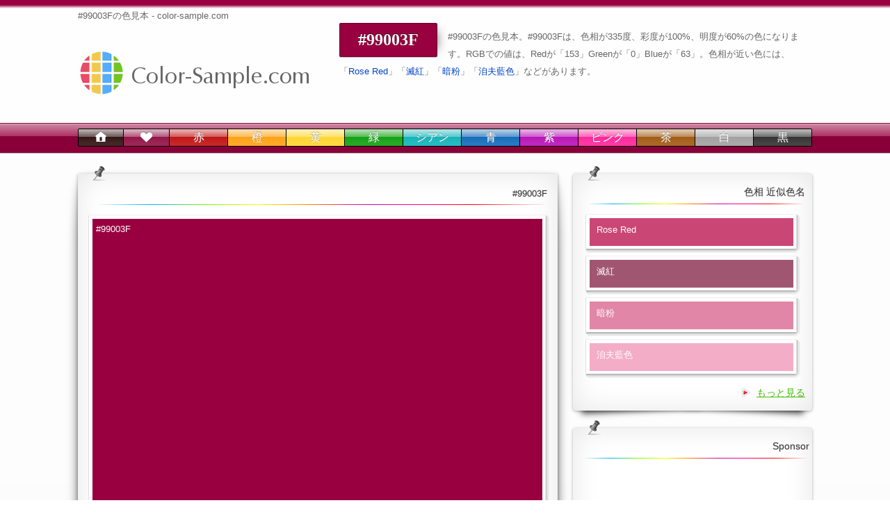

--- FILE ---
content_type: text/html; charset=utf-8
request_url: https://www.color-sample.com/colors/99003f/
body_size: 39407
content:
<!DOCTYPE html>

<html lang="ja" xmlns:og="http://ogp.me/ns#" xmlns:fb="https://www.facebook.com/2008/fbml">
<head>
<meta charset="UTF-8" />
<title>#99003Fの色見本 - color-sample.com</title>
<meta name="description" content="【#99003F】の色見本と【#99003F】の関連色、および【#99003F】を使った配色などをご確認いただけます。【#99003F】は、色相が335度、彩度が100%、明度が60%の空間にあります。"> 
<meta name="keywords" content="#99003F,色見本,ヘアカラー,外壁,塗装,印刷,建築,ファッション,雑貨,家具,配色,HP制作">
<meta property="og:title" content="#99003Fの色見本 - color-sample.com">
<meta property="og:description" content="More than 16 million colors">
<meta property="og:image" content="https://www.color-sample.com/img/og.png">
<meta property="og:url" content="https://www.color-sample.com">
<meta property="og:site_name" content="color-sample.com">
<meta property="og:type" content="website">
<meta property="fb:app_id" content="338966532829253">
<meta http-equiv="X-UA-Compatible" content="IE=Edge">
<meta name="viewport" content="width=1080">

<link rel="shortcut icon" href="/favicon.ico">
<script type="text/javascript">
(function () {
var scripts = { fb: { id: "facebook-jssdk", src: "https://connect.facebook.net/ja_JP/sdk.js#xfbml=1&appId=338966532829253&version=v2.0" }, po: { id: "", src: "https://apis.google.com/js/platform.js" }, }; for (var i in scripts) { var js = document.createElement('script'); js.type = 'text/javascript'; js.async = true; js.defer = true; js.src = scripts[i].src; js.id = scripts[i].id; var s = document.getElementsByTagName('script')[0]; s.parentNode.insertBefore(js, s); }
var css = { flick: { href: "https://ajax.googleapis.com/ajax/libs/jqueryui/1.8.2/themes/flick/jquery-ui.css", media: "" } }; for (var i in css) { var style = document.createElement('link'); style.type = 'text/css'; style.async = true; style.defer = true; style.rel = "stylesheet"; style.href = css[i].href; var s = document.getElementsByTagName('script')[0]; s.parentNode.insertBefore(style, s); }
})();
</script>
<!--[if lt IE 10]>
<link rel="stylesheet" href="/css/ie.css" media="screen,print" />
<script src="/js/html5shiv-min.js"></script>
<![endif]-->
<link rel="stylesheet" href="/css/base.0830.min.css" media="screen,print" />
<script async src="//pagead2.googlesyndication.com/pagead/js/adsbygoogle.js"></script>

<script>
	(function (i, s, o, g, r, a, m) {
		i['GoogleAnalyticsObject'] = r; i[r] = i[r] || function () {
			(i[r].q = i[r].q || []).push(arguments)
		}, i[r].l = 1 * new Date(); a = s.createElement(o), m = s.getElementsByTagName(o)[0]; a.async = 1; a.src = g; m.parentNode.insertBefore(a, m)
	})(window, document, 'script', '//www.google-analytics.com/analytics.js', 'ga');
	ga('create', 'UA-8016287-1', 'color-sample.com');
	ga('require', 'displayfeatures');
	ga('send', 'pageview');
</script>

<style type='text/css'>div#ScrollBlock>a{background-color:#99003F;color:#fff;}div#ScrollBlock>a{background-color:#99003F;color:#fff;}body>footer a{color:#fff;}body>footer a:visited{color:#fff;}table#ColorDetail th{background-color:#99003F;color:#fff;}table#ColorDetail td{background-color:rgba(153,0,63,0.2);color:#555;}table#ColorDetail td a,table#ColorDetail td a:visited{color:#65002A;}#Header{border-color:#99003F;}#Header::before{background:#99003F;background:-webkit-linear-gradient(top,#99003F,#fff);background:-moz-linear-gradient(top,#99003F,#fff);background:-o-linear-gradient(top,#99003F,#fff);background:linear-gradient(to bottom,#99003F,#fff);}#Header h3{background-image: none;background-color:#99003F !important;}#GNav>div{background-color:#99003F;}body>footer{background-color:#99003F;}body>footer #Navi a,body>footer #Navi a:visited,body>footer small{color:#fff !important;}div#Container div.wideColumn table.colorSchemes th{background-color:#99003F;}</style>
</head>
<body class="Void">
<div id="Header">
<header class="clearFix">
<h1>#99003Fの色見本 - color-sample.com</h1>
<h2><a href="/"><img src="/img/logo.png" alt="color-sample.com 色サンプル" width="350" height="100" /></a></h2>
<div><h3 class='black shadow curve' style='width:119px;'>#99003F</h3>
<p>#99003Fの色見本。#99003Fは、色相が335度、彩度が100%、明度が60%の色になります。RGBでの値は、Redが「153」Greenが「0」Blueが「63」。色相が近い色には、「<a href='/colors/495/'>Rose Red</a>」「<a href='/colors/3951/'>滅紅</a>」「<a href='/colors/3169/'>暗粉</a>」「<a href='/colors/3941/'>洎夫藍色</a>」などがあります。</div>
</header>

<nav id="GNav">
<div>
<ul class="clearFix">
<li class="home"><a href="/"><i class="genericon ge-home"></i></a>
<li class="app"><a href="/colorschemes"><i class="genericon ge-heart"></i></a>
<li><a href="/red/" class="red">赤</a><li><a href="/orange/" class="orange">橙</a>
<li><a href="/yellow/" class="yellow">黄</a><li><a href="/green/" class="green">緑</a>
<li><a href="/cyan/" class="cyan">シアン</a><li><a href="/blue/" class="blue">青</a>
<li><a href="/purple/" class="purple">紫</a><li><a href="/pink/" class="pink">ピンク</a>
<li><a href="/brown/" class="brown">茶</a><li><a href="/white/" class="white">白</a>
<li><a href="/black/" class="black">黒</a>
</ul>
</div>
</nav>

</div>
<div id="Container" class="clearFix">


<div class="wideColumn">
<section class='wide shadow curve'><header>#99003F</header><div class='colorBlock'><div id='ColorArea'  style='background-color:#99003F;'>#99003F</div></div></section><section class='wide shadow curve'><header>詳細</header><table id='ColorDetail'><tr><tr><th>HEX<td colspan='2' class='tl pl40'><span>sRGB : </span>#99003F<td colspan='2'' class='tl pl10'><span>AdobeRGB : </span><a href='/colors/82003f/'>#82003F</a><tr><th>RGB (sRGB)<td><span>Red : </span>153<td><span>Green : </span>0<td><span>Blue : </span>63<td><tr><th>RGB (AdobeRGB)<td><span>Red : </span>130<td><span>Green : </span>0<td><span>Blue : </span>63<td><tr><th>HSV<td><a href='/pink/huedetail/335/100/60/'>Hue :</a> 335<td><a href='/saturation/100/'>Saturation :</a> 100<td><a href='/brightness/60/'>Brightness :</a> 60<td><tr><th>HSL<td><a href='/pink/huedetail/335/100/30/3/'>Hue :</a> 335<td><span>Saturation : </span>100<td><span>Lightness : </span>30<td><tr><th>CMY<td><span>Cyan : </span>0.4<td><span>Magenta : </span>1<td><span>Yellow : </span>0.753<td><tr><th>CMYK (Approximate)<td><span>Cyan : </span>0<td><span>Magenta : </span>1<td><span>Yellow : </span>0.588<td><span>Black : </span>0.4<tr><th>CMYK (Japan 標準紙)<td><span>Cyan : </span>0.467<td><span>Magenta : </span>1<td><span>Yellow : </span>0.681<td><span>Black : </span>0.101<tr><th>CMYK (Japan 上質紙)<td><span>Cyan : </span>0.26<td><span>Magenta : </span>1<td><span>Yellow : </span>0.749<td><span>Black : </span>0.159<tr><th>YCbCr<td><span>Y : </span>52.945<td><span>Cb : </span>5.683<td><span>Cr : </span>71.377<td><tr><th>YPbPr<td><span>Y : </span>37.076<td><span>Pb : </span>13.966<td><span>Pr : </span>73.615<td><tr><th>XYZ<td><span>X : </span>14.034<td><span>Y : </span>7.131<td><span>Z : </span>5.339<td><tr><th>Yxy<td><span>Y : </span>7.131<td><span>x : </span>0.529<td><span>y : </span>0.269<td><tr><th>Hunter-Lab<td><span>L* : </span>26.704<td><span>a* : </span>47.076<td><span>b* : </span>6.838<td><tr><th>CIE-Lab<td><span>L* : </span>32.104<td><span>a* : </span>56.929<td><span>b* : </span>9.732<td><tr><th>CIE-Luv<td><span>L* : </span>32.104<td><span>u* : </span>88.417<td><span>v* : </span>0.028<td><tr><th>CIE-Lch<td><span>L* : </span>32.104<td><span>c* : </span>57.755<td><span>h : </span>9.701<td><tr><tr><th>Munsell (JIS Approximate)<td colspan='4' class='tl pl40'>10RP 4/16 , 2.5R 3/10 , 10RP 4/14<tr><th>Tone<td colspan='4' class='tl pl40'><a href='/tone/deep/100/30/'  class='f120'>Deep</a><span class='spl20'>near tone : <a href='/tone/vivid/'  class='f120'>Vivid</a></span></table></section><section class='wide shadow curve'><header>HSV 色相別 配色候補</header><ul class='clearFix colorSchemeSuggest'><li><a href='/colors/991c00/' style='background:#991C00;color:#991C00;'>991C00</a><span> 991C00 </span><li><a href='/colors/993a00/' style='background:#993A00;color:#993A00;'>993A00</a><span> 993A00 </span><li><a href='/colors/995900/' style='background:#995900;color:#995900;'>995900</a><span> 995900 </span><li><a href='/colors/997700/' style='background:#997700;color:#997700;'>997700</a><span> 997700 </span><li><a href='/colors/999600/' style='background:#999600;color:#999600;'>999600</a><span> 999600 </span><li><a href='/colors/7c9900/' style='background:#7C9900;color:#7C9900;'>7C9900</a><span> 7C9900 </span><li><a href='/colors/5e9900/' style='background:#5E9900;color:#5E9900;'>5E9900</a><span> 5E9900 </span><li><a href='/colors/3f9900/' style='background:#3F9900;color:#3F9900;'>3F9900</a><span> 3F9900 </span><li><a href='/colors/219900/' style='background:#219900;color:#219900;'>219900</a><span> 219900 </span><li><a href='/colors/029900/' style='background:#029900;color:#029900;'>029900</a><span> 029900 </span><li><a href='/colors/00991c/' style='background:#00991C;color:#00991C;'>00991C</a><span> 00991C </span><li><a href='/colors/00993a/' style='background:#00993A;color:#00993A;'>00993A</a><span> 00993A </span><li><a href='/colors/009959/' style='background:#009959;color:#009959;'>009959</a><span> 009959 </span><li><a href='/colors/009977/' style='background:#009977;color:#009977;'>009977</a><span> 009977 </span><li><a href='/colors/009996/' style='background:#009996;color:#009996;'>009996</a><span> 009996 </span><li><a href='/colors/007c99/' style='background:#007C99;color:#007C99;'>007C99</a><span> 007C99 </span><li><a href='/colors/005e99/' style='background:#005E99;color:#005E99;'>005E99</a><span> 005E99 </span><li><a href='/colors/003f99/' style='background:#003F99;color:#003F99;'>003F99</a><span> 003F99 </span><li><a href='/colors/002199/' style='background:#002199;color:#002199;'>002199</a><span> 002199 </span><li><a href='/colors/000299/' style='background:#000299;color:#000299;'>000299</a><span> 000299 </span><li><a href='/colors/1c0099/' style='background:#1C0099;color:#1C0099;'>1C0099</a><span> 1C0099 </span><li><a href='/colors/3a0099/' style='background:#3A0099;color:#3A0099;'>3A0099</a><span> 3A0099 </span><li><a href='/colors/590099/' style='background:#590099;color:#590099;'>590099</a><span> 590099 </span><li><a href='/colors/770099/' style='background:#770099;color:#770099;'>770099</a><span> 770099 </span><li><a href='/colors/960099/' style='background:#960099;color:#960099;'>960099</a><span> 960099 </span><li><a href='/colors/99007c/' style='background:#99007C;color:#99007C;'>99007C</a><span> 99007C </span><li><a href='/colors/99005e/' style='background:#99005E;color:#99005E;'>99005E</a><span> 99005E </span><li style='border-color:#99003F;color:#99003F;'><a style='background:#99003F;color:#99003F;'>99003F</a><span> 99003F </span><li><a href='/colors/990021/' style='background:#990021;color:#990021;'>990021</a><span> 990021 </span><li><a href='/colors/990002/' style='background:#990002;color:#990002;'>990002</a><span> 990002 </span></ul></section>
<section class='wide shadow curve'><header>HSV 彩度別 配色候補</header><ul class='clearFix colorSchemeSuggest'><li><a href='/colors/999194/' style='background:#999194;color:#999194;'>999194</a><span> 999194 </span><li><a href='/colors/998990/' style='background:#998990;color:#998990;'>998990</a><span> 998990 </span><li><a href='/colors/99828b/' style='background:#99828B;color:#99828B;'>99828B</a><span> 99828B </span><li><a href='/colors/997a87/' style='background:#997A87;color:#997A87;'>997A87</a><span> 997A87 </span><li><a href='/colors/997282/' style='background:#997282;color:#997282;'>997282</a><span> 997282 </span><li><a href='/colors/996b7e/' style='background:#996B7E;color:#996B7E;'>996B7E</a><span> 996B7E </span><li><a href='/colors/996379/' style='background:#996379;color:#996379;'>996379</a><span> 996379 </span><li><a href='/colors/995b75/' style='background:#995B75;color:#995B75;'>995B75</a><span> 995B75 </span><li><a href='/colors/995470/' style='background:#995470;color:#995470;'>995470</a><span> 995470 </span><li><a href='/colors/994c6c/' style='background:#994C6C;color:#994C6C;'>994C6C</a><span> 994C6C </span><li><a href='/colors/994467/' style='background:#994467;color:#994467;'>994467</a><span> 994467 </span><li><a href='/colors/993d63/' style='background:#993D63;color:#993D63;'>993D63</a><span> 993D63 </span><li><a href='/colors/99355e/' style='background:#99355E;color:#99355E;'>99355E</a><span> 99355E </span><li><a href='/colors/992d5a/' style='background:#992D5A;color:#992D5A;'>992D5A</a><span> 992D5A </span><li><a href='/colors/992656/' style='background:#992656;color:#992656;'>992656</a><span> 992656 </span><li><a href='/colors/991e51/' style='background:#991E51;color:#991E51;'>991E51</a><span> 991E51 </span><li><a href='/colors/99164d/' style='background:#99164D;color:#99164D;'>99164D</a><span> 99164D </span><li><a href='/colors/990f48/' style='background:#990F48;color:#990F48;'>990F48</a><span> 990F48 </span><li><a href='/colors/990744/' style='background:#990744;color:#990744;'>990744</a><span> 990744 </span><li style='border-color:#99003F;color:#99003F;'><a style='background:#99003F;color:#99003F;'>99003F</a><span> 99003F </span></ul></section><section class='wide shadow curve'><header>HSV 明度別 配色候補</header><ul class='clearFix colorSchemeSuggest'><li><a href='/colors/0c0005/' style='background:#0C0005;color:#0C0005;'>0C0005</a><span> 0C0005 </span><li><a href='/colors/19000a/' style='background:#19000A;color:#19000A;'>19000A</a><span> 19000A </span><li><a href='/colors/26000f/' style='background:#26000F;color:#26000F;'>26000F</a><span> 26000F </span><li><a href='/colors/330015/' style='background:#330015;color:#330015;'>330015</a><span> 330015 </span><li><a href='/colors/3f001a/' style='background:#3F001A;color:#3F001A;'>3F001A</a><span> 3F001A </span><li><a href='/colors/4c001f/' style='background:#4C001F;color:#4C001F;'>4C001F</a><span> 4C001F </span><li><a href='/colors/590025/' style='background:#590025;color:#590025;'>590025</a><span> 590025 </span><li><a href='/colors/66002a/' style='background:#66002A;color:#66002A;'>66002A</a><span> 66002A </span><li><a href='/colors/72002f/' style='background:#72002F;color:#72002F;'>72002F</a><span> 72002F </span><li><a href='/colors/7f0035/' style='background:#7F0035;color:#7F0035;'>7F0035</a><span> 7F0035 </span><li><a href='/colors/8c003a/' style='background:#8C003A;color:#8C003A;'>8C003A</a><span> 8C003A </span><li style='border-color:#99003F;color:#99003F;'><a style='background:#99003F;color:#99003F;'>99003F</a><span> 99003F </span><li><a href='/colors/a50045/' style='background:#A50045;color:#A50045;'>A50045</a><span> A50045 </span><li><a href='/colors/b2004a/' style='background:#B2004A;color:#B2004A;'>B2004A</a><span> B2004A </span><li><a href='/colors/bf004f/' style='background:#BF004F;color:#BF004F;'>BF004F</a><span> BF004F </span><li><a href='/colors/cc0054/' style='background:#CC0054;color:#CC0054;'>CC0054</a><span> CC0054 </span><li><a href='/colors/d8005a/' style='background:#D8005A;color:#D8005A;'>D8005A</a><span> D8005A </span><li><a href='/colors/e5005f/' style='background:#E5005F;color:#E5005F;'>E5005F</a><span> E5005F </span><li><a href='/colors/f20064/' style='background:#F20064;color:#F20064;'>F20064</a><span> F20064 </span><li><a href='/colors/ff006a/' style='background:#FF006A;color:#FF006A;'>FF006A</a><span> FF006A </span></ul></section><section class='wide shadow curve'><header>HSL 輝度別 配色候補</header><ul class='clearFix colorSchemeSuggest'><li><a href='/colors/19000a/' style='background:#19000A;color:#19000A;'>19000A</a><span> 19000A </span><li><a href='/colors/330015/' style='background:#330015;color:#330015;'>330015</a><span> 330015 </span><li><a href='/colors/4c001f/' style='background:#4C001F;color:#4C001F;'>4C001F</a><span> 4C001F </span><li><a href='/colors/66002a/' style='background:#66002A;color:#66002A;'>66002A</a><span> 66002A </span><li><a href='/colors/7f0035/' style='background:#7F0035;color:#7F0035;'>7F0035</a><span> 7F0035 </span><li style='border-color:#99003F;color:#99003F;'><a style='background:#99003F;color:#99003F;'>99003F</a><span> 99003F </span><li><a href='/colors/b2004a/' style='background:#B2004A;color:#B2004A;'>B2004A</a><span> B2004A </span><li><a href='/colors/cc0054/' style='background:#CC0054;color:#CC0054;'>CC0054</a><span> CC0054 </span><li><a href='/colors/e5005f/' style='background:#E5005F;color:#E5005F;'>E5005F</a><span> E5005F </span><li><a href='/colors/ff006a/' style='background:#FF006A;color:#FF006A;'>FF006A</a><span> FF006A </span><li><a href='/colors/ff1979/' style='background:#FF1979;color:#FF1979;'>FF1979</a><span> FF1979 </span><li><a href='/colors/ff3287/' style='background:#FF3287;color:#FF3287;'>FF3287</a><span> FF3287 </span><li><a href='/colors/fe4c96/' style='background:#FE4C96;color:#FE4C96;'>FE4C96</a><span> FE4C96 </span><li><a href='/colors/ff65a5/' style='background:#FF65A5;color:#FF65A5;'>FF65A5</a><span> FF65A5 </span><li><a href='/colors/ff7fb4/' style='background:#FF7FB4;color:#FF7FB4;'>FF7FB4</a><span> FF7FB4 </span><li><a href='/colors/ff99c3/' style='background:#FF99C3;color:#FF99C3;'>FF99C3</a><span> FF99C3 </span><li><a href='/colors/ffb2d2/' style='background:#FFB2D2;color:#FFB2D2;'>FFB2D2</a><span> FFB2D2 </span><li><a href='/colors/fecce1/' style='background:#FECCE1;color:#FECCE1;'>FECCE1</a><span> FECCE1 </span><li><a href='/colors/ffe5f0/' style='background:#FFE5F0;color:#FFE5F0;'>FFE5F0</a><span> FFE5F0 </span><li><a href='/colors/ffffff/' style='background:#FFFFFF;color:#FFFFFF;'>FFFFFF</a><span> FFFFFF </span></ul></section>

<section class="wide shadow curve">
<header>トーン・オン・トーン</header>
<ul class='cs4rules clearFix'><li class='w18per'><a href='#' style='background:#99003F;color:#99003F;' class='rColor'>#99003F</a><span>99003F</span><li class='w18per'><a href='/colors/e5bccd/' style='background:#E5BCCD;color:#E5BCCD;' class='rColor'>#E5BCCD</a><span>E5BCCD</span><li class='w18per'><a href='/colors/a58e98/' style='background:#A58E98;color:#A58E98;' class='rColor'>#A58E98</a><span>A58E98</span><li class='w18per'><a href='/colors/4c1a2f/' style='background:#4C1A2F;color:#4C1A2F;' class='rColor'>#4C1A2F</a><span>4C1A2F</span><li class='w18per'><a href='/colors/af9ea5/' style='background:#AF9EA5;color:#AF9EA5;' class='rColor'>#AF9EA5</a><span>AF9EA5</span><li class='btnBlock'><a href="javascript:CS.Dialog('99003F','E5BCCD','A58E98','4C1A2F','AF9EA5')" class='btn'>配色見本</a></ul><ul class='cs4rules clearFix'><li class='w18per'><a href='#' style='background:#99003F;color:#99003F;' class='rColor'>#99003F</a><span>99003F</span><li class='w18per'><a href='/colors/422330/' style='background:#422330;color:#422330;' class='rColor'>#422330</a><span>422330</span><li class='w18per'><a href='/colors/5b2a3e/' style='background:#5B2A3E;color:#5B2A3E;' class='rColor'>#5B2A3E</a><span>5B2A3E</span><li class='w18per'><a href='/colors/8c3257/' style='background:#8C3257;color:#8C3257;' class='rColor'>#8C3257</a><span>8C3257</span><li class='w18per'><a href='/colors/2d2126/' style='background:#2D2126;color:#2D2126;' class='rColor'>#2D2126</a><span>2D2126</span><li class='btnBlock'><a href="javascript:CS.Dialog('99003F','422330','5B2A3E','8C3257','2D2126')" class='btn'>配色見本</a></ul><ul class='cs4rules clearFix'><li class='w18per'><a href='#' style='background:#99003F;color:#99003F;' class='rColor'>#99003F</a><span>99003F</span><li class='w18per'><a href='/colors/3f1124/' style='background:#3F1124;color:#3F1124;' class='rColor'>#3F1124</a><span>3F1124</span><li class='w18per'><a href='/colors/d65188/' style='background:#D65188;color:#D65188;' class='rColor'>#D65188</a><span>D65188</span><li class='w18per'><a href='/colors/26121a/' style='background:#26121A;color:#26121A;' class='rColor'>#26121A</a><span>26121A</span><li class='w18per'><a href='/colors/843254/' style='background:#843254;color:#843254;' class='rColor'>#843254</a><span>843254</span><li class='btnBlock'><a href="javascript:CS.Dialog('99003F','3F1124','D65188','26121A','843254')" class='btn'>配色見本</a></ul>
</section>

<section class="wide shadow curve">
<header>トーン・イン・トーン</header>
<ul class='cs4rules clearFix'><li class='w18per'><a href='#' style='background:#99003F;color:#99003F;' class='rColor'>#99003F</a><span>99003F</span><li class='w18per'><a href='/colors/995400/' style='background:#995400;color:#995400;' class='rColor'>#995400</a><span>995400</span><li class='w18per'><a href='/colors/990063/' style='background:#990063;color:#990063;' class='rColor'>#990063</a><span>990063</span><li class='w18per'><a href='/colors/992800/' style='background:#992800;color:#992800;' class='rColor'>#992800</a><span>992800</span><li class='w18per'><a href='/colors/002d99/' style='background:#002D99;color:#002D99;' class='rColor'>#002D99</a><span>002D99</span><li class='btnBlock'><a href="javascript:CS.Dialog('99003F','995400','990063','992800','002D99')" class='btn'>配色見本</a></ul><ul class='cs4rules clearFix'><li class='w18per'><a href='#' style='background:#99003F;color:#99003F;' class='rColor'>#99003F</a><span>99003F</span><li class='w18per'><a href='/colors/002b99/' style='background:#002B99;color:#002B99;' class='rColor'>#002B99</a><span>002B99</span><li class='w18per'><a href='/colors/5e9900/' style='background:#5E9900;color:#5E9900;' class='rColor'>#5E9900</a><span>5E9900</span><li class='w18per'><a href='/colors/990200/' style='background:#990200;color:#990200;' class='rColor'>#990200</a><span>990200</span><li class='w18per'><a href='/colors/000c99/' style='background:#000C99;color:#000C99;' class='rColor'>#000C99</a><span>000C99</span><li class='btnBlock'><a href="javascript:CS.Dialog('99003F','002B99','5E9900','990200','000C99')" class='btn'>配色見本</a></ul><ul class='cs4rules clearFix'><li class='w18per'><a href='#' style='background:#99003F;color:#99003F;' class='rColor'>#99003F</a><span>99003F</span><li class='w18per'><a href='/colors/009944/' style='background:#009944;color:#009944;' class='rColor'>#009944</a><span>009944</span><li class='w18per'><a href='/colors/8c9900/' style='background:#8C9900;color:#8C9900;' class='rColor'>#8C9900</a><span>8C9900</span><li class='w18per'><a href='/colors/00998e/' style='background:#00998E;color:#00998E;' class='rColor'>#00998E</a><span>00998E</span><li class='w18per'><a href='/colors/239900/' style='background:#239900;color:#239900;' class='rColor'>#239900</a><span>239900</span><li class='btnBlock'><a href="javascript:CS.Dialog('99003F','009944','8C9900','00998E','239900')" class='btn'>配色見本</a></ul>
</section>
<section class="wide shadow curve">
<header>カマイユ</header>
<ul class='cs4rules clearFix'><li class='w18per'><a href='#' style='background:#99003F;color:#99003F;' class='rColor'>#99003F</a><span>99003F</span><li class='w18per'><a href='/colors/a30e62/' style='background:#A30E62;color:#A30E62;' class='rColor'>#A30E62</a><span>A30E62</span><li class='w18per'><a href='/colors/8c044a/' style='background:#8C044A;color:#8C044A;' class='rColor'>#8C044A</a><span>8C044A</span><li class='w18per'><a href='/colors/a00337/' style='background:#A00337;color:#A00337;' class='rColor'>#A00337</a><span>A00337</span><li class='w18per'><a href='/colors/aa0131/' style='background:#AA0131;color:#AA0131;' class='rColor'>#AA0131</a><span>AA0131</span><li class='btnBlock'><a href="javascript:CS.Dialog('99003F','A30E62','8C044A','A00337','AA0131')" class='btn'>配色見本</a></ul><ul class='cs4rules clearFix'><li class='w18per'><a href='#' style='background:#99003F;color:#99003F;' class='rColor'>#99003F</a><span>99003F</span><li class='w18per'><a href='/colors/750c2c/' style='background:#750C2C;color:#750C2C;' class='rColor'>#750C2C</a><span>750C2C</span><li class='w18per'><a href='/colors/750029/' style='background:#750029;color:#750029;' class='rColor'>#750029</a><span>750029</span><li class='w18per'><a href='/colors/75003e/' style='background:#75003E;color:#75003E;' class='rColor'>#75003E</a><span>75003E</span><li class='w18per'><a href='/colors/bc166f/' style='background:#BC166F;color:#BC166F;' class='rColor'>#BC166F</a><span>BC166F</span><li class='btnBlock'><a href="javascript:CS.Dialog('99003F','750C2C','750029','75003E','BC166F')" class='btn'>配色見本</a></ul><ul class='cs4rules clearFix'><li class='w18per'><a href='#' style='background:#99003F;color:#99003F;' class='rColor'>#99003F</a><span>99003F</span><li class='w18per'><a href='/colors/8e0026/' style='background:#8E0026;color:#8E0026;' class='rColor'>#8E0026</a><span>8E0026</span><li class='w18per'><a href='/colors/770935/' style='background:#770935;color:#770935;' class='rColor'>#770935</a><span>770935</span><li class='w18per'><a href='/colors/930a3c/' style='background:#930A3C;color:#930A3C;' class='rColor'>#930A3C</a><span>930A3C</span><li class='w18per'><a href='/colors/75033a/' style='background:#75033A;color:#75033A;' class='rColor'>#75033A</a><span>75033A</span><li class='btnBlock'><a href="javascript:CS.Dialog('99003F','8E0026','770935','930A3C','75033A')" class='btn'>配色見本</a></ul>
</section>

<section class="wide shadow curve">
<header>フォカマイユ</header>
<ul class='cs4rules clearFix'><li class='w18per'><a href='#' style='background:#99003F;color:#99003F;' class='rColor'>#99003F</a><span>99003F</span><li class='w18per'><a href='/colors/c136af/' style='background:#C136AF;color:#C136AF;' class='rColor'>#C136AF</a><span>C136AF</span><li class='w18per'><a href='/colors/6b1054/' style='background:#6B1054;color:#6B1054;' class='rColor'>#6B1054</a><span>6B1054</span><li class='w18per'><a href='/colors/bf1630/' style='background:#BF1630;color:#BF1630;' class='rColor'>#BF1630</a><span>BF1630</span><li class='w18per'><a href='/colors/d61717/' style='background:#D61717;color:#D61717;' class='rColor'>#D61717</a><span>D61717</span><li class='btnBlock'><a href="javascript:CS.Dialog('99003F','C136AF','6B1054','BF1630','D61717')" class='btn'>配色見本</a></ul><ul class='cs4rules clearFix'><li class='w18per'><a href='#' style='background:#99003F;color:#99003F;' class='rColor'>#99003F</a><span>99003F</span><li class='w18per'><a href='/colors/351013/' style='background:#351013;color:#351013;' class='rColor'>#351013</a><span>351013</span><li class='w18per'><a href='/colors/35000b/' style='background:#35000B;color:#35000B;' class='rColor'>#35000B</a><span>35000B</span><li class='w18per'><a href='/colors/38002c/' style='background:#38002C;color:#38002C;' class='rColor'>#38002C</a><span>38002C</span><li class='w18per'><a href='/colors/f756d4/' style='background:#F756D4;color:#F756D4;' class='rColor'>#F756D4</a><span>F756D4</span><li class='btnBlock'><a href="javascript:CS.Dialog('99003F','351013','35000B','38002C','F756D4')" class='btn'>配色見本</a></ul><ul class='cs4rules clearFix'><li class='w18per'><a href='#' style='background:#99003F;color:#99003F;' class='rColor'>#99003F</a><span>99003F</span><li class='w18per'><a href='/colors/6d0500/' style='background:#6D0500;color:#6D0500;' class='rColor'>#6D0500</a><span>6D0500</span><li class='w18per'><a href='/colors/3a0f1f/' style='background:#3A0F1F;color:#3A0F1F;' class='rColor'>#3A0F1F</a><span>3A0F1F</span><li class='w18per'><a href='/colors/771a31/' style='background:#771A31;color:#771A31;' class='rColor'>#771A31</a><span>771A31</span><li class='w18per'><a href='/colors/380826/' style='background:#380826;color:#380826;' class='rColor'>#380826</a><span>380826</span><li class='btnBlock'><a href="javascript:CS.Dialog('99003F','6D0500','3A0F1F','771A31','380826')" class='btn'>配色見本</a></ul>
</section>

<section class="wide shadow curve">
<header>コントラスト</header>
<ul class='cs4rules clearFix'><li class='w45per'><a href='#' style='background:#99003F;color:#99003F;' class='rColor'>#99003F</a><span>99003F</span><li class='w45per'><a href='/colors/009959/' style='background:#009959;color:#009959;' class='rColor'>#009959</a><span>009959</span><li class='btnBlock'><a href="javascript:CS.Dialog('99003F','009959')" class='btn'>配色見本</a></ul><ul class='cs4rules clearFix'><li class='w45per'><a href='#' style='background:#99003F;color:#99003F;' class='rColor'>#99003F</a><span>99003F</span><li class='w45per'><a href='/colors/994c6c/' style='background:#994C6C;color:#994C6C;' class='rColor'>#994C6C</a><span>994C6C</span><li class='btnBlock'><a href="javascript:CS.Dialog('99003F','994C6C')" class='btn'>配色見本</a></ul><ul class='cs4rules clearFix'><li class='w45per'><a href='#' style='background:#99003F;color:#99003F;' class='rColor'>#99003F</a><span>99003F</span><li class='w45per'><a href='/colors/19000a/' style='background:#19000A;color:#19000A;' class='rColor'>#19000A</a><span>19000A</span><li class='btnBlock'><a href="javascript:CS.Dialog('99003F','19000A')" class='btn'>配色見本</a></ul>
</section>


<section class="wide shadow curve">
<header>ビコロール</header>
<ul class='cs4rules clearFix'><li class='w45per'><a href='#' style='background:#99003F;color:#99003F;' class='rColor'>#99003F</a><span>99003F</span><li class='w45per'><a href='/colors/ffffff/' style='background:#FFFFFF;color:#FFFFFF;' class='rColor'>#FFFFFF</a><span>FFFFFF</span><li class='btnBlock'><a href="javascript:CS.Dialog('99003F','FFFFFF')" class='btn'>配色見本</a></ul><ul class='cs4rules clearFix'><li class='w45per'><a href='#' style='background:#99003F;color:#99003F;' class='rColor'>#99003F</a><span>99003F</span><li class='w45per'><a href='/colors/000000/' style='background:#000000;color:#000000;' class='rColor'>#000000</a><span>000000</span><li class='btnBlock'><a href="javascript:CS.Dialog('99003F','000000')" class='btn'>配色見本</a></ul>
</section>


<section class='wide shadow curve clearFix'><header id='AlertIE'>透明度</header><div class='clearFix alphaColor'><div><p style='background-color:rgba(153,0,63,0);'>0</div><div><p style='background-color:rgba(153,0,63,0.05);'>0.05</div><div><p style='background-color:rgba(153,0,63,0.1);'>0.1</div><div><p style='background-color:rgba(153,0,63,0.15);'>0.15</div><div><p style='background-color:rgba(153,0,63,0.2);'>0.2</div><div><p style='background-color:rgba(153,0,63,0.25);'>0.25</div><div><p style='background-color:rgba(153,0,63,0.3);'>0.3</div><div><p style='background-color:rgba(153,0,63,0.35);'>0.35</div><div><p style='background-color:rgba(153,0,63,0.4);'>0.4</div><div><p style='background-color:rgba(153,0,63,0.45);'>0.45</div><div><p style='background-color:rgba(153,0,63,0.5);'>0.5</div><div><p style='background-color:rgba(153,0,63,0.55);'>0.55</div><div><p style='background-color:rgba(153,0,63,0.6);'>0.6</div><div><p style='background-color:rgba(153,0,63,0.65);'>0.65</div><div><p style='background-color:rgba(153,0,63,0.7);'>0.7</div><div><p style='background-color:rgba(153,0,63,0.75);'>0.75</div><div><p style='background-color:rgba(153,0,63,0.8);'>0.8</div><div><p style='background-color:rgba(153,0,63,0.85);'>0.85</div><div><p style='background-color:rgba(153,0,63,0.9);'>0.9</div><div><p style='background-color:rgba(153,0,63,0.95);'>0.95</div></div></section>

</div>


<div class="rightColumn">
<div id="RightContainer">

<section class='menu shadow fusen'>
<header>色相 近似色名</header>
<ul class='relateColor'>
<li><a href='/colors/495/' style='background:#CA4775;'>Rose Red</a><li><a href='/colors/3951/' style='background:#A05671;'>滅紅</a><li><a href='/colors/3169/' style='background:#E286A7;'>暗粉</a><li><a href='/colors/3941/' style='background:#F4ADC7;'>洎夫藍色</a>
</ul>
<footer><a href='/colors/99003f/suggest/2/'>もっと見る</a></footer>
</section>

<section class="menu shadow fusen ads">
<header>Sponsor</header>

<ins class="adsbygoogle" style="display:block" data-ad-client="ca-pub-1491549835189332" data-ad-slot="1878153385" data-ad-format="rectangle"></ins>
<script>
	(adsbygoogle = window.adsbygoogle || []).push({});
</script>
</section>
<section class="menu shadow fusen bookmark purple">
<header>Follow. Recommend</header>
<div class="clearFix snsPage">
<div class="fl"><img class="profile" src="/img/profiles/circle-65.png" alt="color-sample.com" width="65" height="65" /></div>
<div class="fr">
<p class="siteName">Color-Sample.com</p>
<div class="fb"><div class="fb-like" data-href="https://www.facebook.com/colorsamples" data-layout="button_count" data-action="like" data-show-faces="false" data-share="false"></div></div>
</div>
</div>
<div class="snsUrls">
<a href="https://twitter.com/color_sample" target="_blank"><i class="genericon ge-twitter" alt="twitter"></i></a>
<a href="https://www.facebook.com/colorsamples" target="_blank"><i class="genericon ge-facebook-alt" alt="facebook"></i></a>
<a href="mailto:?body=https://www.color-sample.com/colors/99003f/"><i class="genericon ge-mail" alt="mail"></i></a>
</div>
<div class="clearFix sns">
<div class="clearFix"><div id="TwtCnt">∞</div><a href="javascript:CS.OpenTwt()" class="twt"><span><i class="genericon ge-twitter"></i>tweet</span></a></div>
<div class="clearFix"><div id="FbCnt">0</div><a href="javascript:CS.OpenFbShare()" class="fbshare"><span><i class="genericon ge-facebook"></i>シェア</span></a></div>
<div class="clearFix"><div id="HtnCnt"><a href="https://b.hatena.ne.jp/entrylist?url=www.color-sample.com" target="_blank">∞</a></div><a class="htn-btn" href="javascript:CS.OpenHatena()"><span>B!</span></a></div>
</div></section>
<section class='menu shadow fusen'>
<header>彩度 &amp; 明度 近似色名</header>
<ul class='relateColor'>
<li><a href='/colors/759/' style='background:#990033;'>SafeColor</a><li><a href='/colors/3185/' style='background:#9B0055;'>品紅</a><li><a href='/colors/760/' style='background:#990066;'>SafeColor</a><li><a href='/colors/2849/' style='background:#A3046C;'>Amarante</a>
</ul>
<footer><a href='/colors/99003f/suggest/6/'>もっと見る</a></footer>
</section>

<section class="menu shadow fusen ads">
<header>Sponsor</header>

<ins class="adsbygoogle" style="display:block" data-ad-client="ca-pub-1491549835189332" data-ad-slot="6308352989" data-ad-format="rectangle"></ins>
<script>
	(adsbygoogle = window.adsbygoogle || []).push({});
</script>
</section>
<section class='menu shadow fusen'>
<header>彩度 近似色名</header>
<ul class='relateColor'>
<li><a href='/colors/914/' style='background:#c6001c;'>赤色</a><li><a href='/colors/866/' style='background:#c6001c;'>赤花</a><li><a href='/colors/831/' style='background:#ff0033;'>SafeColor</a><li><a href='/colors/795/' style='background:#cc0033;'>SafeColor</a>
</ul>
<footer><a href='/colors/99003f/suggest/5/'>もっと見る</a></footer>
</section>

<section class='menu shadow fusen'>
<header>明度 近似色名</header>
<ul class='relateColor'>
<li><a href='/colors/3799/' style='background:#A31B20;'>Rouge Dior</a><li><a href='/colors/2973/' style='background:#942B2F;'>Goumier</a><li><a href='/colors/3086/' style='background:#A1272E;'>Rouge Sang</a><li><a href='/colors/254/' style='background:#94474B;'>蘇芳</a>
</ul>
<footer><a href='/colors/99003f/suggest/7/'>もっと見る</a></footer>
</section>

<section class='menu shadow fusen'>
<header>sRGB Percentages</header>
<canvas id="RGBCanvas" height="150" width="320">ご利用のブラウザではサポートされていません</canvas>
</section>

<section class="menu shadow curve search">
<header>色名検索</header>
<form action="/colors/results/" method="post" enctype="application/x-www-form-urlencoded">
<p class="w300"><input type="text" id="Search" name="w" placeholder=" 例：赤 アカ Red レッド" class=" " /> <input type="submit" class="btn" value=" 検索 " /></p>
</form>
</section><section class="menu shadow curve red pickerArea">
<header>Colors</header>

<input type="text" id="PickerHex" name="w" placeholder="Hex" value="#99003F" required="required" /> <img src="/img/others/colors.png" alt="色詳細" id="PickerSearch" width="48" height="48" />
<div id="Picker"></div>
</section>
<section class="menu shadow fusen ads">
<header>Sponsor</header>

<ins class="adsbygoogle" style="display:block" data-ad-client="ca-pub-1491549835189332" data-ad-slot="7785086188" data-ad-format="rectangle"></ins>
<script>
	(adsbygoogle = window.adsbygoogle || []).push({});
</script>
</section>
</div>
</div>

</div>

<div id="ScrollBlock" class="clearFix"><a href="#">Top</a></div>
<footer>
<div id="Navi" class="clearFix">
<div>
<dl>
<dt>About Site
<dd><a href="/site/policy/">サイトポリシー</a><dd><a href="/site/map/">サイトマップ</a>
<dd><a href="/site/thanks/">参考サイト</a><dd><a href="/site/books/">色関連書籍</a>
<dd><a href="/site/ask/">お問い合せ</a>

</dl>
<dl>
<dt>Others
<dd><a href="/others/random/">Random</a>
<dd><a href="/others/imageanalysis/">画像色解析</a>
</dl>
</div>
<div>
<dl>
<dt>Contents Top
<dd><a href="/red/">赤色 - Red</a><dd><a href="/orange/">橙色 - Orange</a>
<dd><a href="/yellow/">黄色 - Yellow</a><dd><a href="/green/">緑色 - Green</a>
<dd><a href="/cyan/">シアン色 - Cyan</a><dd><a href="/blue/">青色 - Blue</a>
<dd><a href="/purple/">紫色 - Purple</a><dd><a href="/pink/">ピンク色 - Pink</a>
<dd><a href="/brown/">茶色 - Brown</a><dd><a href="/white/">白色 - White</a>
<dd><a href="/black/">黒色 - Black</a>
</dl>
</div>
<div>
<dl><dt>Japanese Coloring<dd><a href='/colorschemes/japanese/spring/'>春 - Spring</a><dd><a href='/colorschemes/japanese/summer/'>夏 - Summer</a><dd><a href='/colorschemes/japanese/autumn/'>秋 - Autumn</a><dd><a href='/colorschemes/japanese/winter/'>冬 - Winter</a><dd><a href='/colorschemes/japanese/allseasons/'>四季 - All Seasons</a><dd><a href='/colorschemes/japanese/other/'>その他 - Other</a></dl>
</div>
<div>
<dl>
<dt>Color Harmony
<dd><a href="/colorschemes/rule/dominant/">Dominant</a><dd><a href="/colorschemes/rule/dyads/">Dyads</a>
<dd><a href="/colorschemes/rule/triads/">Triads</a><dd><a href="/colorschemes/rule/tetrads/">Tetrads</a>
<dd><a href="/colorschemes/rule/pentads/">Pentads</a><dd><a href="/colorschemes/rule/hexads/">Hexads</a>
</dl>
</div>
<div>
<dl>
<dt>Browser Support
<dd>
<img src="/img/sprite/browsers.png" alt="browsers" width="280" height="48" />
</dl>
</div>
<div>
<dl>
<dt>Posted Color Schemes
<dd><a href="/colorschemes/">Color Schemes</a>
</dl>
</div>
</div>
<div id="Copy" class="clearFix"><p><small>&copy; 2025 Color-Sample.com . All Rights Reserved.</small> <a href="/"><img src="/img/profiles/circle-52.png" width="52" height="52" alt="色サンプル" /></a></div>
</footer>
<script>
<!--
var CS = CS || {}; CS.Root = "/"; CS.Type = "Void"; CS.RGB = new Array(153,0,63); CS.TypeId = 0; CS.IsSP = false;
//-->
</script>
<script src="https://ajax.googleapis.com/ajax/libs/jquery/1.7.2/jquery.min.js"></script>
<script src="https://ajax.googleapis.com/ajax/libs/jqueryui/1.8.9/jquery-ui.min.js"></script>

<script src='/js/farbtastic/farbtastic-min.js'></script>
<script src='/js/jquery-dialogextend.1_0_1-min.js'></script>
<script src="/js/base.0830.min.js"></script>

</body>
</html>


--- FILE ---
content_type: text/html; charset=utf-8
request_url: https://www.google.com/recaptcha/api2/aframe
body_size: 266
content:
<!DOCTYPE HTML><html><head><meta http-equiv="content-type" content="text/html; charset=UTF-8"></head><body><script nonce="YfHM3PEB9bVWlLpflkO40g">/** Anti-fraud and anti-abuse applications only. See google.com/recaptcha */ try{var clients={'sodar':'https://pagead2.googlesyndication.com/pagead/sodar?'};window.addEventListener("message",function(a){try{if(a.source===window.parent){var b=JSON.parse(a.data);var c=clients[b['id']];if(c){var d=document.createElement('img');d.src=c+b['params']+'&rc='+(localStorage.getItem("rc::a")?sessionStorage.getItem("rc::b"):"");window.document.body.appendChild(d);sessionStorage.setItem("rc::e",parseInt(sessionStorage.getItem("rc::e")||0)+1);localStorage.setItem("rc::h",'1764024764188');}}}catch(b){}});window.parent.postMessage("_grecaptcha_ready", "*");}catch(b){}</script></body></html>

--- FILE ---
content_type: text/css
request_url: https://www.color-sample.com/css/base.0830.min.css
body_size: 33400
content:
@charset "utf-8";a:link,a:visited{color:#04c}.em,.linkBtn{font-weight:700}div.wideColumn section.wide>header:after,section.menu>header:after{filter:progid: DXImageTransform.Microsoft.gradient( startColorstr='#00aeff', endColorstr='#ff0000',GradientType=1 )}*,.btn-icon{-webkit-font-smoothing:antialiased}a,abbr,acronym,address,applet,b,big,blockquote,body,caption,center,cite,code,dd,del,dfn,div,dl,dt,em,fieldset,font,form,h1,h2,h3,h4,h5,h6,html,i,iframe,img,ins,kbd,label,legend,li,object,ol,p,pre,q,s,samp,small,span,strike,strong,sub,sup,table,tbody,td,tfoot,th,thead,tr,tt,u,ul,var{margin:0;padding:0;border:0;outline:0;font-size:100%;vertical-align:baseline;background:0 0}ol,ul{list-style:none}blockquote,q{quotes:none}blockquote:after,blockquote:before,q:after,q:before{content:'';content:none}:focus{outline:0}a,ins{text-decoration:none}del{text-decoration:line-through}#GNav>div ul li a,.linkBtn,a:link,a:visited{text-decoration:none}table{border-collapse:collapse;border-spacing:0}a:link{outline:0}a:hover{color:#43be04}*{font-family:"メイリオ",Meiryo,"ヒラギノ角ゴ Pro W4",Osaka,Verdana,Verdana,Tahoma,"ＭＳ Ｐゴシック",sans-serif;word-wrap:break-word}*html body,input,select,textarea{color:#666;font-family:Verdana,"ＭＳ Ｐゴシック",sans-serif}html>body,input,select,textarea{color:#666;font-family:"メイリオ",Meiryo,"ヒラギノ角ゴ Pro W4",Osaka,Verdana,Arial,sans-serif,"ＭＳ Ｐゴシック"}.clearFix{min-height:1px}.clearFix:after{content:".";display:block;clear:both;height:0;visibility:hidden}* html .clearFix{height:1px}.f100{font-size:100%!important}.f110{font-size:110%!important}.f120{font-size:120%!important}.f90{font-size:90%!important}.f80{font-size:80%!important}.f70{font-size:70%!important}.f60{font-size:60%!important}.f50{font-size:50%!important}.f40{font-size:40%!important}.w100{width:100px!important}.w200{width:200px!important}.w300{width:300px!important}.w400{width:400px!important}.w500{width:500px!important}.w600{width:600px!important}.w50{width:50px!important}.w150{width:150px!important}.w250{width:250px!important}.w350{width:350px!important}.w450{width:450px!important}.w550{width:550px!important}.w10{width:10px!important}.w20{width:20px!important}.w30{width:30px!important}.w40{width:40px!important}.w60{width:60px!important}.w70{width:70px!important}.w80{width:80px!important}.w90{width:90px!important}.w64{width:64px!important}.w110{width:110px!important}.w120{width:120px!important}.w130{width:130px!important}.w140{width:140px!important}.w160{width:160px!important}.w170{width:170px!important}.w180{width:180px!important}.w190{width:190px!important}.w460{width:460px!important}.w490{width:490px!important}.w530{width:530px!important}.w620{width:620px!important}.w980{width:980px!important}.w990{width:990px!important}.w10p{width:10%!important}.w20p{width:20%!important}.w30p{width:30%!important}.w40p{width:40%!important}.w50p{width:50%!important}.w60p{width:60%!important}.w70p{width:70%!important}.w80p{width:80%!important}.w90p{width:90%!important}.w100p{width:100%!important}.h10{height:10px!important}.h20{height:20px!important}.h30{height:30px!important}.h40{height:40px!important}.h50{height:50px!important}.h60{height:60px!important}.h70{height:70px!important}.h80{height:80px!important}.h90{height:90px!important}.h100{height:100px!important}.h200{height:200px!important}.h300{height:300px!important}.h400{height:400px!important}.h500{height:500px!important}.h600{height:600px!important}.h150{height:150px!important}.h250{height:250px!important}.h350{height:350px!important}.h450{height:450px!important}.h470{height:470px!important}.h520{height:520px!important}.h580{height:580px!important}.h01p{height:1%!important}.h02p{height:2%!important}.h03p{height:3%!important}.h04p{height:4%!important}.h05p{height:5%!important}.h10p{height:10%!important}.h20p{height:20%!important}.h30p{height:30%!important}.h40p{height:40%!important}.h50p{height:50%!important}.h60p{height:60%!important}.h70p{height:70%!important}.h80p{height:80%!important}.h90p{height:90%!important}.h100p{height:100%!important}.spt05{margin-top:5px!important}.spt10{margin-top:10px!important}.spt15{margin-top:15px!important}.spt20{margin-top:20px!important}.spb05{margin-bottom:5px!important}.spb10{margin-bottom:10px!important}.spb15{margin-bottom:15px!important}.spb20{margin-bottom:20px!important}.spl10{margin-left:10px!important}.spl20{margin-left:20px!important}.spr10{margin-right:10px!important}.spr20{margin-right:20px!important}.pt10{padding-top:10px!important}.pt20{padding-top:20px!important}.pt30{padding-top:30px!important}.pt40{padding-top:40px!important}.pt50{padding-top:50px!important}.pl10{padding-left:10px!important}.pl20{padding-left:20px!important}.pl30{padding-left:30px!important}.pl40{padding-left:40px!important}.pl50{padding-left:50px!important}.pb10{padding-bottom:10px!important}.pb20{padding-bottom:20px!important}.pb30{padding-bottom:30px!important}.pb40{padding-bottom:40px!important}.pb50{padding-bottom:50px!important}.pr10{padding-right:10px!important}.pr20{padding-right:20px!important}.pr30{padding-right:30px!important}.pr40{padding-right:40px!important}.pr50{padding-right:50px!important}.br05{border-radius:10px!important}.br10{border-radius:20px!important}.br15{border-radius:30px!important}.br20{border-radius:40px!important}.vb{vertical-align:bottom!important}.vt{vertical-align:top!important}.vm{vertical-align:middle!important}.btn-icon,body>footer>div#Copy>p img{vertical-align:bottom}.tc{text-align:center!important}.tl{text-align:left!important}.tr{text-align:right!important}.fl{float:left!important}.fr{float:right!important}.alert{color:tomato}.cRed{color:#800}.cOrange{color:#f90}.cYellow{color:#FBD01D}.cGreen{color:#080}.cCyan{color:#008E94}.cBlue{color:#00519A}.cPurple{color:purple}.cPink{color:#DB3561}.cBrown{color:#630}.cWhite{color:#f0f0f0}.cBlack{color:#000}.cGray{color:#999}.btn,input[type=button]{cursor:pointer;color:#333;font-size:13px;text-shadow:0 1px 1px rgba(255,255,255,.75);border:1px solid #ccc;border-bottom-color:#9f9f9f;border-radius:4px;display:inline-block;padding:3px;box-shadow:inset 0 1px 0 rgba(255,255,255,.2),0 1px 2px rgba(0,0,0,.05);-webkit-transition:all .1s linear;-moz-transition:all .1s linear;-ms-transition:all .1s linear;transition:all .1s linear;background-position:0 0;background-image:-webkit-linear-gradient(#fff,#fff 25%,#e6e6e6);background-image:-moz-linear-gradient(#fff,#fff 25%,#e6e6e6);background-image:-ms-linear-gradient(#fff,#fff 25%,#e6e6e6);background-image:linear-gradient(#fff,#fff 25%,#e6e6e6);background-color:#e6e6e6;background-repeat:no-repeat;background-attachment:scroll}.btn:hover,input[type=button]:hover{background-color:#e6e6e6;background-position:0 -15px}.btn:active,.btnSelected,input[type=button]:active{background-color:#e6e6e6;background-color:#d9d9d9\9;background-image:none;outline:0;box-shadow:inset 0 2px 4px rgba(0,0,0,.15),0 1px 2px rgba(0,0,0,.05),2px 1px 2px rgba(0,0,0,.05)}.btnSelected{border-left:solid 1px silver!important}.btn-icon{-moz-osx-font-smoothing:grayscale;font-family:"メイリオ",Meiryo,"ヒラギノ角ゴ Pro W4",Osaka,Verdana,Verdana,Tahoma,"ＭＳ Ｐゴシック",sans-serif,Genericons}.alternate1,.btn-favorite i,.linkBtn{vertical-align:middle}.btn-favorite{padding:0 3px}.btn-favorite i.favorite{color:orange}input[type=search],input[type=text],textarea{border:1px solid #a9a9a9;border-radius:3px;-webkit-transition:border linear .2s,box-shadow linear .2s;-moz-transition:border linear .2s,box-shadow linear .2s;-ms-transition:border linear .2s,box-shadow linear .2s;transition:border linear .2s,box-shadow linear .2s;box-shadow:inset 0 1px 3px rgba(0,0,0,.1)}input[type=search]:focus,input[type=text]:focus,textarea:focus{outline:0;border-color:rgba(82,168,236,.8);box-shadow:inset 0 1px 3px rgba(0,0,0,.1),0 0 8px rgba(82,168,236,.6)}.img img{border:1px solid #ddd;padding:1px;-webkit-transition:all .15s ease-in-out;-moz-transition:all .15s ease-in-out;-ms-transition:all .15s ease-in-out;transition:all .15s ease-in-out}#GNav>div ul li,.linkBtn{-moz-transition:all .2s ease-in-out;-webkit-transition:all .2s ease-in-out}.img img:hover{border-color:#333;box-shadow:0 0 5px #666}.shadow{position:relative;background:#fff;box-shadow:0 1px 4px rgba(0 ,0 ,0,.3),0 0 40px rgba(0 ,0 ,0,.1) inset}.shadow:after,.shadow:before{content:"";position:absolute;z-index:-2}#Header:before,body:after{content:" "}.fusen{border-radius:4px}.fusen:after,.fusen:before{bottom:15px;left:10px;width:50%;height:20%;box-shadow:0 15px 10px rgba(0 ,0 ,0,.7)}.fusen:before{-webkit-transform:rotate(-3deg);-moz-transform:rotate(-3deg);-ms-transform:rotate(-3deg);transform:rotate(-3deg)}.fusen:after{right:10px;left:auto;-webkit-transform:rotate(3deg);-moz-transform:rotate(3deg);-ms-transform:rotate(3deg);transform:rotate(3deg)}.curve:before{top:10px;bottom:10px;left:0;right:0;box-shadow:0 0 15px rgba(0,0,0,.6);border-radius:10px/100px}.curle{border:1px solid #efefef;border-radius:0 0 120px 120px/0 0 6px 6px}.curle:after,.curle:before{bottom:12px;left:10px;width:50%;height:55%;max-width:200px;box-shadow:0 8px 12px rgba(0,0,0,.5);-webkit-transform:skew(-8deg) rotate(-3deg);-moz-transform:skew(-8deg) rotate(-3deg);-ms-transform:skew(-8deg) rotate(-3deg);transform:skew(-8deg) rotate(-3deg)}.curle:after{right:10px;left:auto;-webkit-transform:skew(8deg) rotate(3deg);-moz-transform:skew(8deg) rotate(3deg);-ms-transform:skew(8deg) rotate(3deg);transform:skew(8deg) rotate(3deg)}.diagonally:before{left:80px;bottom:5px;width:50%;height:35%;box-shadow:-80px 0 8px rgba(0,0,0,.4);-webkit-transform:skew(50deg);-moz-transform:skew(50deg);-ms-transform:skew(50deg);transform:skew(50deg);-webkit-transform-origin:0 100%;-moz-transform-origin:0 100%;-ms-transform-origin:0 100%;transform-origin:0 100%}.diagonally:after{display:none}.raised{box-shadow:0 15px 10px -10px rgba(0,0,0,.5),0 1px 4px rgba(0,0,0,.3),0 0 40px rgba(0,0,0,.1) inset}.curve1:before{top:10px;bottom:10px;left:0;right:50%;box-shadow:0 0 15px rgba(0,0,0,.6);border-radius:10px/100px}.curve2:before{right:0}.curve3:before,.curve4:before{left:10px;right:10px;border-radius:100px/10px;bottom:0}.curve3:before{top:50%}.curve4:before{top:0}.linkBtn{display:inline-block;margin-right:4px;text-align:center;min-width:40px;min-height:18px;background:url(../img/sprite/line.png) 50% 50% #000;font-size:8pt;border-radius:3px;text-shadow:0 0 1px #999;border:1px solid #333;box-shadow:1px 1px 3px rgba(0 ,0 ,0,.7);-ms-transition:all .2s ease-in-out;transition:all .2s ease-in-out;color:#fff!important}#Header>header>div h3,h3.black{box-shadow:0 1px 1px rgba(0,0,0,.2),inset 0 0 2px rgba(0,0,0,.25)}#Header>header,#ImgColors{transition:all .2s ease-in-out}.linkBtn:visited{color:#fff}.linkBtn:hover,.linkBtnSelected{background-color:#00bfff;color:#fff;border:1px solid Teal}.linkBtn:active{background-color:teal}.alternate1{width:100%}.pinBlack,.pinBlue,.pinOrange,.pinPink,.pinPurple,.pinRed,.pinTeal,.pinYGreen,.pinYellow{height:22px;width:22px}.alternate1>tbody>tr:nth-of-type(2n){background:#f6f3ef}.alternate1>tbody>tr>th{padding:5px;font-weight:400;color:#352E24;text-align:right}#GNav>div ul li a,#Header>header>div h3,div#ScrollBlock>a{text-align:center;display:block}.alternate1>tbody>tr>td{padding:5px}.pinRed{background:url(../img/sprite/pins-g.png) no-repeat}.pinOrange{background:url(../img/sprite/pins-g.png) -22px 0 no-repeat}.pinYellow{background:url(../img/sprite/pins-g.png) -44px 0 no-repeat}.pinYGreen{background:url(../img/sprite/pins-g.png) -66px 0 no-repeat}.pinGreen{background:url(../img/sprite/pins-g.png) -88px 0 no-repeat;height:22px;width:22px}.pinTeal{background:url(../img/sprite/pins-g.png) -110px 0 no-repeat}.pinBlue{background:url(../img/sprite/pins-g.png) -132px 0 no-repeat}.pinPurple{background:url(../img/sprite/pins-g.png) -154px 0 no-repeat}.pinPink{background:url(../img/sprite/pins-g.png) -176px 0 no-repeat}.pinBlack{background:url(../img/sprite/pins-g.png) -198px 0 no-repeat}.r-a1,.r-a2,.r-a3,.r-a4,.r-a5{width:19px;height:18px}.arrow-right{background:url(../img/sprite/arrow-right.png) left top no-repeat}.r-a1{background-position:0 0}.r-a2{background-position:0 -43px}.r-a3{background-position:0 -86px}.r-a4{background-position:0 -129px}.r-a5{background-position:0 -172px}.r-b1,.r-b2,.r-b3,.r-b4,.r-b5{width:18px;height:19px}.r-b1{background-position:0 -215px}.r-b2{background-position:0 -259px}.r-b3{background-position:0 -303px}.r-b4{background-position:0 -347px}.r-b5{background-position:0 -391px}.r-c1,.r-c2,.r-c3,.r-c4,.r-c5{width:13px;height:14px}.r-c1{background-position:0 -435px}.r-c2{background-position:0 -474px}.r-c3{background-position:0 -513px}.r-c4{background-position:0 -552px}.r-c5{background-position:0 -591px}@-webkit-keyframes white2black{0%,100%{color:#fff}50%{color:#000}}@-moz-keyframes white2black{0%,100%{color:#fff}50%{color:#000}}@-ms-keyframes white2black{0%,100%{color:#fff}50%{color:#000}}@keyframes white2black{0%,100%{color:#fff}50%{color:#000}}@-webkit-keyframes black2white{0%,100%{color:#000}50%{color:#fff}}@-moz-keyframes black2white{0%,100%{color:#000}50%{color:#fff}}@-ms-keyframes black2white{0%,100%{color:#000}50%{color:#fff}}@keyframes black2white{0%,100%{color:#000}50%{color:#fff}}@-webkit-keyframes toWhite{0%{color:#000}100%{color:#fff}}@-moz-keyframes toWhite{0%{color:#000}100%{color:#fff}}@-ms-keyframes toWhite{0%{color:#000}100%{color:#fff}}@keyframes toWhite{0%{color:#000}100%{color:#fff}}@keyframes red2pink{15%{color:#ca4775}30%{color:#cd6349}45%{color:#d6c949}60%{color:#bbd347}75%{color:#8fc947}90%{color:#48d1cc}100%{color:#c94093}}@-moz-keyframes red2pink{15%{color:#ca4775}30%{color:#cd6349}45%{color:#d6c949}60%{color:#bbd347}75%{color:#8fc947}90%{color:#48d1cc}100%{color:#c94093}}@-webkit-keyframes red2pink{15%{color:#ca4775}30%{color:#cd6349}45%{color:#d6c949}60%{color:#bbd347}75%{color:#8fc947}90%{color:#48d1cc}100%{color:#c94093}}.farbtastic{position:relative}.farbtastic *{position:absolute;cursor:crosshair}.farbtastic,.farbtastic .wheel{width:195px;height:195px}.farbtastic .color,.farbtastic .overlay{top:47px;left:47px;width:101px;height:101px}.farbtastic .wheel{background:url(../js/farbtastic/wheel.png) no-repeat;width:195px;height:195px}.farbtastic .overlay{background:url(../js/farbtastic/mask.png) no-repeat}.farbtastic .marker{width:17px;height:17px;margin:-8px 0 0 -8px;overflow:hidden;background:url(../js/farbtastic/marker.png) no-repeat}body{line-height:1.5;min-width:1024px;background:-webkit-linear-gradient(top,#fefefe,#f6f6f6);background:-moz-linear-gradient(top,#fefefe,#f6f6f6);background:linear-gradient(to bottom,#fefefe,#f6f6f6)}body.White{background:-webkit-linear-gradient(top,#fefefe,#f9f9f9);background:-moz-linear-gradient(top,#fefefe,#f9f9f9);background:linear-gradient(to bottom,#fefefe,#f9f9f9)}body:after{display:block;left:0;bottom:0;height:3px;width:100%;background:-moz-linear-gradient(left,#00aeff 1%,#71fc00 15%,#ff0 30%,#fc7a00 50%,#cc00a6 70%,#ff0084 85%,red 100%);background:-webkit-linear-gradient(left,#00aeff 1%,#71fc00 15%,#ff0 30%,#fc7a00 50%,#cc00a6 70%,#ff0084 85%,red 100%);background:linear-gradient(to right,#00aeff 1%,#71fc00 15%,#ff0 30%,#fc7a00 50%,#cc00a6 70%,#ff0084 85%,red 100%);height:0\9}.fixed{position:fixed!important}.static{position:static!important}#Header{width:100%;z-index:999;background-color:#fefefe;top:0;border-top:solid 7px #000;position:fixed}#Header:before{display:block;height:5px;width:100%;background-color:#f0f0f0;background:-moz-linear-gradient(top,#000,#fff);background:-webkit-linear-gradient(top,#000,#fff);background:linear-gradient(to bottom,#000,#fff)}body.Red>#Header{border-color:#800}body.Orange>#Header{border-color:#f90}body.Yellow>#Header{border-color:#FBD01D}body.Green>#Header{border-color:#080}body.Cyan>#Header{border-color:#008E94}body.Blue>#Header{border-color:#00519A}body.Purple>#Header{border-color:purple}body.Pink>#Header{border-color:#DB3561}body.Brown>#Header{border-color:#630}body.White>#Header{border-color:#f0f0f0}body.Red>#Header:before{background-color:#800;background:-moz-linear-gradient(top,#800,#fff);background:-webkit-linear-gradient(top,#800,#fff);background:linear-gradient(to bottom,#800,#fff)}body.Orange>#Header:before{background-color:#f90;background:-moz-linear-gradient(top,#f90,#fff);background:-webkit-linear-gradient(top,#f90,#fff);background:linear-gradient(to bottom,#f90,#fff)}body.Yellow>#Header:before{background-color:#FBD01D;background:-moz-linear-gradient(top,#FBD01D,#fff);background:-webkit-linear-gradient(top,#FBD01D,#fff);background:linear-gradient(to bottom,#FBD01D,#fff)}body.Green>#Header:before{background-color:#080;background:-moz-linear-gradient(top,#080,#fff);background:-webkit-linear-gradient(top,#080,#fff);background:linear-gradient(to bottom,#080,#fff)}body.Cyan>#Header:before{background-color:#008E94;background:-moz-linear-gradient(top,#008E94,#fff);background:-webkit-linear-gradient(top,#008E94,#fff);background:linear-gradient(to bottom,#008E94,#fff)}body.Blue>#Header:before{background-color:#00519A;background:-moz-linear-gradient(top,#00519A,#fff);background:-webkit-linear-gradient(top,#00519A,#fff);background:linear-gradient(to bottom,#00519A,#fff)}body.Purple>#Header:before{background-color:purple;background:-moz-linear-gradient(top,purple,#fff);background:-webkit-linear-gradient(top,purple,#fff);background:linear-gradient(to bottom,purple,#fff)}body.Pink>#Header:before{background-color:#DB3561;background:-moz-linear-gradient(top,#DB3561,#fff);background:-webkit-linear-gradient(top,#DB3561,#fff);background:linear-gradient(to bottom,#DB3561,#fff)}body.Brown>#Header:before{background-color:#630;background:-moz-linear-gradient(top,#630,#fff);background:-webkit-linear-gradient(top,#630,#fff);background:linear-gradient(to bottom,#630,#fff)}body.White>#Header:before{background-color:#f0f0f0;background:-moz-linear-gradient(top,#f0f0f0,#fff);background:-webkit-linear-gradient(top,#f0f0f0,#fff);background:linear-gradient(to bottom,#f0f0f0,#fff)}#Header>header{width:1056px;margin:1px auto 8px;font-size:9pt;min-height:130px;height:156px;overflow:hidden;clear:both}#Header>header h1{margin:0 auto 1px;width:100%;font-size:10pt;font-weight:400}#Header>header h2{margin:0;width:376px;height:130px;font-size:10pt;float:left;z-index:10}#Header>header h2 a{display:block;width:100%;height:100%;margin:0;padding:10px 0 0}#Header>header>div{width:680px;float:right;overflow:hidden}#Header>header>div h3{font-size:18pt;font-weight:700;font-family:"Times New Roman","ＭＳ ゴシック",Helvetica,Arial,Sans,osaka;color:#fff;width:30px;height:30px;position:relative;margin:0 15px 0 0;float:left;padding:5px 10px 12px;border:3px double #ccc\9;border:1px solid rgba(0,0,0,.25);border-radius:2px;text-shadow:0 -1px 0 rgba(20,20,20,.9)}div#Container div.wideColumn .nearColor>p:before,section.alert p:before{font-family:Genericons;-webkit-font-smoothing:antialiased;-moz-osx-font-smoothing:grayscale}h3.black{text-shadow:rgba(0,0,0,.5) 0 -1px 0;background-color:#222}h3.red{box-shadow:0 1px 1px rgba(204,0,0,.2),inset 0 0 2px rgba(204,0,0,.25);text-shadow:rgba(204,0,0,.5) 0 -1px 0;background-color:#900}h3.orange{box-shadow:0 1px 1px rgba(255,153,0,.2),inset 0 0 2px rgba(255,153,0,.25);text-shadow:rgba(255,153,0,.5) 0 -1px 0;background-color:#f90}h3.yellow{box-shadow:0 1px 1px rgba(251,208,29,.2),inset 0 0 2px rgba(251,208,29,.25);text-shadow:rgba(251,208,29,.5) 0 -1px 0;background-color:#FBD01D}h3.green{box-shadow:0 1px 1px rgba(0,102,0,.2),inset 0 0 2px rgba(0,102,0,.25);text-shadow:rgba(0,102,0,.5) 0 -1px 0;background-color:#080}h3.cyan,h3.teal{box-shadow:0 1px 1px rgba(32,178,170,.2),inset 0 0 2px rgba(32,178,170,.25);text-shadow:rgba(32,178,170,.5) 0 -1px 0;background-color:#008E94}h3.blue{box-shadow:0 1px 1px rgba(0,0,255,.2),inset 0 0 2px rgba(0,0,255,.25);text-shadow:rgba(0,0,255,.5) 0 -1px 0;background-color:#00519A}h3.purple{box-shadow:0 1px 1px rgba(102,0,102,.2),inset 0 0 2px rgba(102,0,102,.25);text-shadow:rgba(102,0,102,.5) 0 -1px 0;background-color:purple}h3.pink{box-shadow:0 1px 1px rgba(255,0,153,.2),inset 0 0 2px rgba(255,0,153,.25);text-shadow:rgba(255,0,153,.5) 0 -1px 0;background-color:#DB3561}h3.brown{box-shadow:0 1px 1px rgba(102,51,0,.2),inset 0 0 2px rgba(102,51,0,.25);text-shadow:rgba(102,51,0,.5) 0 -1px 0;background-color:#630}h3.white{box-shadow:0 1px 1px rgba(153,153,153,.2),inset 0 0 2px rgba(153,153,153,.25);text-shadow:rgba(153,153,153,.5) 0 -1px 0;background-color:#e9e9e9}#Header>header p{line-height:1.9em;font-size:110%;height:130px;margin-top:7px}#GNav{z-index:9999999;width:100%}#GNav>div{background:url(../img/sprite/line.png) 50% top #000;height:35px;margin:0 auto;padding-top:8px;border-bottom:solid 1px #b0b0b0}body.Red #GNav>div{background-color:#800}body.Orange #GNav>div{background-color:#f90}body.Yellow #GNav>div{background-color:#FBD01D}body.Green #GNav>div{background-color:#080}body.Cyan #GNav>div{background-color:#008E94}body.Blue #GNav>div{background-color:#00519A}body.Purple #GNav>div{background-color:purple}body.Pink #GNav>div{background-color:#DB3561}body.Brown #GNav>div{background-color:#630}body.White #GNav>div{background-color:#f0f0f0}#GNav>div ul{width:1056px;margin:0 auto}#GNav>div ul li{float:left;display:block;width:84px;overflow:hidden;transition:all .2s ease-in-out}#GNav>div ul li.home{width:66px;height:26px;overflow:hidden}#GNav>div ul li.home a i{font-size:26px;height:24px}#GNav>div ul li.app{width:66px;height:26px;overflow:hidden}#GNav>div ul li.app a i{font-size:23px;height:24px}#GNav>div ul li a{-moz-transition:all .2s ease-in-out;-webkit-transition:all .2s ease-in-out;transition:all .2s ease-in-out;font-size:12pt;box-sizing:border-box;width:100%;border:1px solid #000;border-width:1px 1px 1px 0;outline:0;color:#fff!important;text-shadow:0 -1px 0 rgba(110,110,110,.6)}#GNav ul li a:visited,#GNav>div ul li a:link{background-image:url(../img/sprite/line.png);background-position:left center}#GNav>div ul li a:hover{background:url(../img/sprite/line.png) center}#GNav>div ul li.home a{border-right-width:1px!important;border-left:solid 1px #000;border-radius:2px 0 0 2px;background-color:#210000}#GNav>div ul li.app a{background-color:#890037}#GNav>div ul li a.red{background-color:#b00}#GNav>div ul li a.orange{background-color:#f90}#GNav>div ul li a.yellow{background-color:#FFD31F}#GNav>div ul li a.green{background-color:#009A00}#GNav>div ul li a.cyan{background-color:#00ADB3}#GNav>div ul li a.blue{background-color:#0060B3}#GNav>div ul li a.purple{background-color:#B300B3}#GNav>div ul li a.pink{background-color:#FF1493}#GNav>div ul li a.brown{background-color:#9A4D00}#GNav>div ul li a.white{background-color:#999}#GNav>div ul li a.black{background-color:#222;border-radius:0 2px 2px 0}#GNav>div ul li.app a:hover,#GNav>div ul li.home a:hover{background-color:#1e90ff}#GNav>div ul li a.red:hover{background-color:#600}#GNav>div ul li a.orange:hover{background-color:#FF8000}#GNav>div ul li a.yellow:hover{background-color:#DAB31A}#GNav>div ul li a.green:hover{background-color:#060}#GNav>div ul li a.cyan:hover{background-color:#008E94}#GNav>div ul li a.blue:hover{background-color:#004480}#GNav>div ul li a.purple:hover{background-color:purple}#GNav>div ul li a.pink:hover{background-color:#DB3561}#GNav>div ul li a.brown:hover{background-color:#630}#GNav>div ul li a.white:hover{background-color:#666}#GNav>div ul li a.black:hover{background-color:#000}div#ScrollBlock{width:1032px;margin:0 auto;position:relative;z-index:1;top:84px}div#ScrollBlock>a{cursor:pointer;color:#fff;font-size:80%;width:112px;height:90px;padding-top:12px;background:#000;float:right;text-shadow:0 -1px 0 rgba(20,20,20,.5);border-radius:50%}div#ScrollBlock>a:hover{animation:white2black .8s infinite;-moz-animation:white2black .8s infinite;-webkit-animation:white2black .8s infinite}body.Red>div#ScrollBlock>a{background-color:#800}body.Orange>div#ScrollBlock>a{background-color:#f90}body.Yellow>div#ScrollBlock>a{background-color:#FBD01D}body.Green>div#ScrollBlock>a{background-color:green}body.Cyan>div#ScrollBlock>a{background-color:#008E94}body.Blue>div#ScrollBlock>a{background-color:#00519A}body.Purple>div#ScrollBlock>a{background-color:purple}body.Pink>div#ScrollBlock>a{background-color:#DB3561}body.Brown>div#ScrollBlock>a{background-color:#630}body.Black>div#ScrollBlock>a{background-color:#000}body.White>div#ScrollBlock>a{background-color:#fdfdfd;border-top:solid 1px #cfcfcf}body.White>div#ScrollBlock>a,body.White>div#ScrollBlock>a:visited{color:#ccc}body>footer{clear:both;font-size:11pt;line-height:180%;margin:0 auto;padding:36px 0 20px;border-top:double 3px #fff;background:#000}body.Red>footer{background-color:#800}body.Orange>footer{background-color:#f90}body.Yellow>footer{background-color:#FBD01D}body.Green>footer{background-color:green}body.Cyan>footer{background-color:#008E94}body.Blue>footer{background-color:#00519A}body.Purple>footer{background-color:purple}body.Pink>footer{background-color:#DB3561}body.Brown>footer{background-color:#630}body.White>footer{background-color:#fdfdfd;border-top:double 3px #f0f0f0}body.Black>footer{background-color:#000}body>footer>div#Copy{width:1006px;margin:auto}body>footer>div#Copy p{font-style:normal;font-size:10pt;width:400px;float:right;margin:0 auto;text-align:right;color:#fff;position:relative;top:-100px}body.White>Fotoer a:visited,body.White>footer a,body.White>footer>div#Copy>p>small{color:#666!important}body.White>footer a:hover{color:#000!important}body>footer div#Navi{width:1056px;margin:5px auto 0}body>footer div#Navi a,body>footer div#Navi a:visited{color:#fff;-moz-transition:all .1s linear;-webkit-transition:all .1s linear;transition:all .1s linear}body>footer div#Navi a:hover{color:#333!important;text-decoration:underline;margin-left:-3px}section.menu a,section.menu a:visited{text-decoration:none}body>footer div#Navi>div{float:left;margin-right:30px}body>footer div#Navi>div:nth-of-type(1) dt{color:#c03;width:124px}body>footer div#Navi>div:nth-of-type(1) dl{margin-bottom:20px}body>footer div#Navi>div:nth-of-type(1) dl:last-child dt{color:#BA55D3}body>footer div#Navi>div:nth-of-type(2) dt{color:#cc0;width:132px}body>footer div#Navi>div:nth-of-type(3) dt{color:#6c0;width:144px}body>footer div#Navi>div:nth-of-type(4) dt{color:#0cc;width:124px}body>footer div#Navi>div:nth-of-type(5) dt{color:tomato;width:140px}body>footer div#Navi>div:nth-of-type(6) dt{color:#c96;margin-top:30px}body>footer div#Navi>div dl dt{color:orange;margin-bottom:20px}body>footer div#Navi>div dl dt:first-letter{font-size:140%;margin-right:1px}body>footer div#Navi>div dl dd{-moz-transition:all .1s linear;-webkit-transition:all .1s linear;transition:all .1s linear;margin:1px 0 0 2px}body>footer div#Navi>div dl dd:before{content:". ";color:#555}body>footer div#Navi>div:nth-of-type(5) dd:before,section.menu>header:after,section.menu>header:before{content:" "}body>footer div#Navi>div dl dd:hover:before{color:#9acd32}body>footer div#Navi p.navTitle{color:#fff}div#Container{font-size:10pt;margin:225px auto auto;width:1056px;background:0 0}div#Container div.centerColumn,div#Container div.leftColumn{width:334px;float:left;margin-right:22px}div#Container div.rightColumn{width:344px;float:right}div#Container div.wideColumn{width:690px;float:left;margin-right:22px}div#Container div.fullColumn{width:100%}.pickerArea{text-align:center}.pickerArea #Picker{height:200px;margin-top:8px}.pickerArea #Picker .farbtastic{text-align:center;margin:auto}.pickerArea #PickerSearch{width:48px;height:48px;background:url(../img/others/colors.png) no-repeat;margin:0 -20px 0 0;padding:0;border:none;cursor:pointer;vertical-align:top}.pickerArea #PickerHex{width:184px;padding:10px;border:1px solid #ccc;margin-right:4px}section.menu{margin:25px 0 5px;padding:10px}section.menu>header{font-size:103%;color:#333;padding:7px 0 4px 10px;margin-bottom:10px;text-align:right;text-shadow:0 -1px 0 rgba(180,180,180,.5)}section.menu>header:before{display:block;background:url(../img/sprite/pins-g.png) -176px 0 no-repeat;height:22px;width:22px;position:absolute;top:-12px;left:20px}body.Red section.menu>header,body.Red section.wide>header{color:#800!important}body.Orange section.menu>header,body.Orange section.wide>header{color:#f90!important}body.Yellow section.menu>header,body.Yellow section.wide>header{color:#FBD01D!important}body.Green section.menu>header,body.Green section.wide>header{color:#080!important}body.Cyan section.menu>header,body.Cyan section.wide>header{color:teal!important}body.Blue section.menu>header,body.Blue section.wide>header{color:#00519A!important}body.Purple section.menu>header,body.Purple section.wide>header{color:purple!important}body.Pink section.menu>header,body.Pink section.wide>header{color:#FF1493!important}body.Brown section.menu>header,body.Brown section.wide>header{color:#630!important}section.red>header:before{background-position:0 0}section.red a:hover{color:#900!important}section.orange>header:before{background-position:-22px 0}section.orange a:hover{color:orange!important}section.yellow>header:before{background-position:-132px 0}section.yellow a:hover{color:#BFA500!important}section.ygreen>header:before{background-position:-44px 0}section.ygreen a:hover{color:#91BF2F!important}section.green>header:before{background-position:-154px 0}section.green a:hover{color:#006400!important}section.teal>header:before{background-position:-110px 0}section.teal a:hover{color:#00BFFF!important}section.blue>header:before{background-position:-66px 0}section.blue a:hover{color:#0000CD!important}section.purple>header:before{background-position:-88px 0}section.purple a:hover{color:#8C008C!important}section.pink>header:before{background-position:-198px 0}section.pink a:hover{color:#F2138D!important}section.black>header:before{background-position:-176px 0}section.black a:hover{color:#111!important}section.menu>header:after{margin-top:6px;display:block;left:0;bottom:0;height:1px;width:100%;background:#bbb;background:-moz-linear-gradient(left,#fff,#00aeff 12%,#71fc00 24%,#ff0 36%,#fc7a00 48%,#cc00a6 60%,#ff0084 72%,red 84%,#fff);background:-webkit-linear-gradient(left,#fff,#00aeff 12%,#71fc00 24%,#ff0 36%,#fc7a00 48%,#cc00a6 60%,#ff0084 72%,red 84%,#fff);background:linear-gradient(to right,#fff 0,#00aeff 12%,#71fc00 24%,#ff0 36%,#fc7a00 48%,#cc00a6 60%,#ff0084 72%,red 84%,#fff 100%)}section.menu a{font-size:11pt;-webkit-transition:all .1s linear;-moz-transition:all .1s linear;transition:all .1s linear}.sites ul>li>dl>dd>a.siteColors,.topSites ul>li>dl>dd>a.siteColors{-webkit-transition:all .2s ease-in-out;-moz-transition:all .2s ease-in-out;float:left}section.menu a:hover{text-decoration:underline}section.menu ol{padding:0 5px;margin:0 0 0 40px}section.menu ol li{border:1px solid #eee;border-width:0 0 1px;font-size:190%;list-style-type:disc;list-style-position:outside;color:#666;padding-left:5px;line-height:105%;vertical-align:bottom;padding-top:5px}section.menu ol li:last-child{border:none}section.menu ol li:hover{background-image:-webkit-linear-gradient(top,#fcfcfc,#ddd);background-image:-moz-linear-gradient(top,#fcfcfc,#ddd);background-image:linear-gradient(to bottom,#fcfcfc,#ddd);border-radius:3px}section.menu ol li a{font-size:60%;display:inline-block;width:100%;height:100%;vertical-align:top;padding:1px 0 3px}section.menu ol:not([class]) li:nth-of-type(even){background-color:#f6f6f6;border-radius:2px}section.menu ol.brightness li:nth-of-type(3),section.menu ol.brightness li:nth-of-type(4),section.menu ol.brightness li:nth-of-type(7),section.menu ol.brightness li:nth-of-type(8),section.menu ol.saturation li:nth-of-type(3),section.menu ol.saturation li:nth-of-type(4),section.menu ol.saturation li:nth-of-type(7),section.menu ol.saturation li:nth-of-type(8){background-color:#f3f3f3}section.menu ol.brightness li:nth-of-type(10),section.menu ol.brightness li:nth-of-type(9),section.menu ol.saturation li:nth-of-type(10),section.menu ol.saturation li:nth-of-type(9){border:none}section.menu ol li.red{color:Red}section.menu ol li.orange{color:orange}section.menu ol li.yellow{color:#ff0}section.menu ol li.cyan{color:#0ff}section.menu ol li.green{color:green}section.menu ol li.blue{color:#00f}section.menu ol li.purple{color:purple}section.menu ol li.pink{color:pink}section.menu ol li.brown{color:brown}section.menu ol li.red{color:rgba(136,0,0,.5)}section.menu ol li.red:hover{color:rgba(136,0,0,1)}section.menu ol li.orange{color:rgba(255,153,0,.5)}section.menu ol li.orange:hover{color:rgba(255,153,0,1)}section.menu ol li.yellow{color:rgba(204,161,6,.5)}section.menu ol li.yellow:hover{color:rgba(251,208,29,1)}section.menu ol li.cyan{color:rgba(0,142,128,.5)}section.menu ol li.cyan:hover{color:rgba(0,142,128,1)}section.menu ol li.green{color:rgba(0,136,0,.5)}section.menu ol li.green:hover{color:rgba(0,136,0,1)}section.menu ol li.blue{color:rgba(0,81,154,.5)}section.menu ol li.blue:hover{color:rgba(0,81,154,1)}section.menu ol li.purple{color:rgba(128,0,128,.5)}section.menu ol li.purple:hover{color:rgba(128,0,128,1)}section.menu ol li.pink{color:rgba(219,53,97,.5)}section.menu ol li.pink:hover{color:rgba(219,53,97,1)}section.menu ol li.black{color:#333}section.menu ol li.black:hover{color:rgba(102,102,102,1)}section.menu ol li.white{color:#ccc}section.menu ol li.white:hover{color:#f0f0f0!important}section.menu ol li.vivid{color:red}section.menu ol li.light{color:#F7AB6D}section.menu ol li.strong{color:#C1AF0A}section.menu ol li.deep{color:#619107}section.menu ol li.pale{color:#B9EBAC}section.menu ol li.soft{color:#67E486}section.menu ol li.dull{color:#22C392}section.menu ol li.dark{color:#135E6C}section.menu ol li.lightgrayish,section.menu ol li.verypale{color:#DBE3EF}section.menu ol li.grayish{color:#65517A}section.menu ol li.darkgrayish{color:#453946}section.menu ol li.verydark{color:#0D0C0C}section.menu ol.brightness li{float:left;width:127px!important}section.menu ol.brightness li a{width:81px!important}section.menu ol li.v10{color:#19000C}section.menu ol li.v20{color:#330019}section.menu ol li.v30{color:#4C0026}section.menu ol li.v40{color:#603}section.menu ol li.v50{color:#7F003F}section.menu ol li.v60{color:#99004C}section.menu ol li.v70{color:#B20059}section.menu ol li.v80{color:#c06}section.menu ol li.v90{color:#E50072}section.menu ol li.v100{color:#FF007F}section.menu ol.saturation li{float:left;width:127px!important}section.menu ol.saturation li a{width:81px!important}section.menu ol li.s10{color:#E5F2FF}section.menu ol li.s20{color:#CCE5FF}section.menu ol li.s30{color:#B2D8FF}section.menu ol li.s40{color:#9cf}section.menu ol li.s50{color:#7FBFFF}section.menu ol li.s60{color:#66B2FF}section.menu ol li.s70{color:#4CA5FF}section.menu ol li.s80{color:#3299FF}section.menu ol li.s90{color:#198CFF}section.menu ol li.s100{color:#007fff}section.menu a.signin{display:block;color:#666;padding:5px 0;font-size:100%;border-radius:15px 2px;margin-bottom:5px}section.menu a.signin:hover{text-decoration:none}section.menu a.signin>i{display:inline-block;margin:0 10px;font-size:24px}section.menu a.signin>span{font-size:110%;margin-left:5px}section.menu a.facebook{background:rgba(59,89,152,.1);color:#3B5998}section.menu a.facebook>i{color:#3B5998}section.menu a.facebook:hover{background:rgba(59,89,152,.6);color:#fff!important}section.menu a.facebook span{color:#3B5998}section.menu a.twitter{background:rgba(0,172,238,.1)}section.menu a.twitter span,section.menu a.twitter>i{color:#00ACEE}section.menu a.twitter:hover{background:rgba(0,172,238,.5);color:#fff!important}section.menu a.google{background:rgba(221,75,57,.1)}section.menu a.google>i{color:#DD4B39}section.menu a.google:hover{background:rgba(221,75,57,.6);color:#fff!important}section.menu a.google span{color:#DD4B39}section.menu>footer.more{text-align:right;margin:5px 0;background-image:url(../img/sprite/arrow-right.png);background-repeat:no-repeat;background-position:78% -587px}section.menu>footer.more a{font-size:95%;color:#43BE04!important;text-decoration:underline}section.menu>footer.more a:visited{color:#43BE04!important}section.menu>footer.more a:hover{color:#1e90ff!important}section.alert p{min-height:40px;padding:10px 0 0 20px;margin-left:20px;font-size:120%;color:tomato}section.alert p:before{display:inline-block;position:relative;line-height:1;content:'\f414';font-size:48px;width:48px;height:48px;vertical-align:middle;margin:0 20px 0 0;color:Orange}.sites ul>li>dl>dt>span:before,.topSchemes>a:after,.topSites ul>li>dl>dt>span:before,div.wideColumn section.wide aside.subNav:after,div.wideColumn section.wide>header:after,div.wideColumn section.wide>header:before,section.bookmark div.sns:before,section.bookmark div.snsUrls:before{content:" "}section.search p{width:280px;margin:auto}section.search input[type=text]{width:208px;margin-left:10px;padding:5px 2px}div.wideColumn section.wide{padding:10px 15px;margin:25px 0 5px}div.wideColumn section.wide a.btn{color:#3f3f3f}div.wideColumn section.wide>header{color:#333;padding:9px 0 4px 10px;margin-bottom:10px;text-align:right;text-shadow:0 -1px 1px rgba(180,180,180,.5)}div.wideColumn section.wide>header:before{display:block;background:url(../img/sprite/pins-g.png) -176px 0 no-repeat;height:22px;width:22px;position:absolute;top:-12px;left:20px}div.wideColumn section.wide>header:after{margin-top:6px;display:block;left:0;bottom:0;height:1px;width:100%;background:#999;background:-moz-linear-gradient(left,#fff,#00aeff 12%,#71fc00 24%,#ff0 36%,#fc7a00 48%,#cc00a6 60%,#ff0084 72%,red 84%,#fff);background:-webkit-linear-gradient(left,#fff,#00aeff 12%,#71fc00 24%,#ff0 36%,#fc7a00 48%,#cc00a6 60%,#ff0084 72%,red 84%,#fff);background:linear-gradient(to right,#fff 0,#00aeff 12%,#71fc00 24%,#ff0 36%,#fc7a00 48%,#cc00a6 60%,#ff0084 72%,red 84%,#fff 100%)}div.wideColumn section.wide>p{width:600px;margin:auto;line-height:180%}div.wideColumn section.wide>ol{list-style:disc;width:585px;margin-left:35px;line-height:180%}div.wideColumn section.wide>footer.more{text-align:right;margin:5px 0;background-image:url(../img/sprite/arrow-right.png);background-repeat:no-repeat;background-position:89.5% -587px}div.wideColumn section.wide>footer.more a{font-size:95%;color:#43BE04!important;text-decoration:underline}div.wideColumn section.wide>footer.more a:visited{color:#43BE04!important}div.wideColumn section.wide>footer.more a:hover{color:#1e90ff!important}div.wideColumn section.wide aside.subNav{margin:10px 0;text-align:right}div.wideColumn section.wide aside.subNav:after{display:block;margin:10px 0;height:1px;width:100%;background:#ccc;background:-moz-linear-gradient(left,#fff,#999 50%,#fff);background:-webkit-linear-gradient(left,#fff,#999 50%,#fff);background:linear-gradient(to right,#fff,#999 50%,#fff)}div.wideColumn section.wide aside.subNav dl,div.wideColumn section.wide aside.subNav ul{display:inline-block}div.wideColumn section.wide aside.subNav ul li{float:left}div.wideColumn section.wide aside.subNav dl dt{float:left;padding-top:5px;margin-right:10px;text-shadow:0 -1px 0 #f0f0f0}div.wideColumn section.wide aside.subNav dl dd{float:left}div.wideColumn section.wide aside.subNav dl dd a.btn{border-radius:0;border-left:solid 1px #f0f0f0;float:left;color:#444;width:30px;text-align:center;text-shadow:-1px -1px 1px #eee,1px 1px 1px #fff}.sites ul>li>dl>dt,.topSites ul>li>dl>dt{font-size:100%;text-shadow:0 1px -1px #fff;font-weight:700}div.wideColumn section.wide aside.subNav dl dd a.btn:visited{color:#444}div.wideColumn section.wide aside.subNav dl dd a.btn:hover{color:#333!important}div.wideColumn section.wide aside.subNav dl dd a.btn:active{border-left:solid 1px silver}div.wideColumn section.wide aside.subNav dl dd a:first-child{border-radius:4px 0 0 4px;border-left:solid 1px #ccc}div.wideColumn section.wide aside.subNav dl dd a:last-child{border-radius:0 4px 4px 0}.topSchemes>a{display:block;width:80%;margin:auto;padding:10px 0 5px}.topSchemes>a:nth-of-type(even){border-radius:2px}.topSchemes>a:after{display:block;margin:15px 0 5px;height:1px;width:100%;background:#ccc;background:-moz-linear-gradient(left,#fff,#999 50%,#fff);background:-webkit-linear-gradient(left,#fff,#999 50%,#fff);background:linear-gradient(to right,#fff,#999 50%,#fff)}.topSchemes>a:hover:after{background:-moz-linear-gradient(left,#fff 0,#00aeff 12.5%,#71fc00 25%,#ff0 37.5%,#fc7a00 50%,#cc00a6 62.5%,#ff0084 75%,red 87.5%,#fff 100%);background:-webkit-linear-gradient(left,#fff 0,#00aeff 12.5%,#71fc00 25%,#ff0 37.5%,#fc7a00 50%,#cc00a6 62.5%,#ff0084 75%,red 87.5%,#fff 100%);background:linear-gradient(to right,#fff 0,#00aeff 12.5%,#71fc00 25%,#ff0 37.5%,#fc7a00 50%,#cc00a6 62.5%,#ff0084 75%,red 87.5%,#fff 100%)}.topSchemes>a>span{display:inline-block;height:30px;border-radius:0;border-left:solid 1px #fff;box-sizing:border-box}.topSchemes>a>span:first-child{border-radius:3px 0 0 3px}.topSchemes>a>span:last-child{border-radius:0 3px 3px 0}.schemes2>span{width:50%}.schemes3>span{width:33.33333%}.schemes4>span{width:25%}.schemes5>span{width:20%}.schemes6>span{width:16.66666%}.topSites ul{width:100%}.topSites ul>li{float:left;margin:0 0 20px 16px;width:30.5%}.topSites ul>li>dl{width:100%}.topSites ul>li>dl>dt{margin:0 0 8px;width:95%;border-radius:2px;border:1px solid #d0d0d0;border-bottom-color:#ccc;padding:5px 0 5px 8px;background:url(../img/sprite/line.png) 50% .5% repeat-x #f9f9f9;background:-webkit-linear-gradient(top,#fff,#ddd);background:-moz-linear-gradient(top,#fff,#ddd);background:linear-gradient(to bottom,#fff,#ddd)}.topSites ul>li>dl>dt>span{display:inline-block;vertical-align:bottom;color:#444}.topSites ul>li>dl>dt>span:before{vertical-align:middle;display:inline-block;height:15px;margin-right:8px;width:2px;border:1px solid #fff;border-radius:3px;background-color:#280c00;background:-webkit-linear-gradient(top,#452928,#280c00);background:-moz-linear-gradient(top,#452928,#280c00);background:linear-gradient(to bottom,#452928,#280c00)}.topSites ul>li>dl>dd>a>img{width:98%}.topSites ul>li>dl>dd>a.siteColors{display:block;width:21%;text-align:center;color:#f0f0f0;border:1px solid #cfcfcf;padding:2px;border-radius:1px;margin-right:2px;transition:all .2s ease-in-out}.topSites ul>li>dl>dd:last-child>a.siteColors{margin-right:0}.topSites ul>li>dl>dd>a.siteColors:hover{background-image:url(../img/sprite/line.png);background-position:50% 1%!important}.sites ul>li{margin-bottom:20px}.sites ul>li>dl>dt{margin:8px 0 10px;border-radius:2px;border:1px solid #d0d0d0;border-bottom-color:#ccc;padding:5px 0 5px 8px;background:url(../img/sprite/line.png) 50% .5% repeat-x #f9f9f9;background:-webkit-linear-gradient(top,#fff,#ddd);background:-moz-linear-gradient(top,#fff,#ddd);background:linear-gradient(to bottom,#fff,#ddd)}.sites ul>li>dl>dt>span{display:inline-block;vertical-align:bottom;color:#444}.sites ul>li>dl>dt>span:before{vertical-align:middle;display:inline-block;height:15px;margin-right:8px;width:2px;border:1px solid #fff;border-radius:3px;background-color:#280c00;background:-webkit-linear-gradient(top,#452928,#280c00);background:-moz-linear-gradient(top,#452928,#280c00);background:linear-gradient(to bottom,#452928,#280c00)}.sites ul>li>dl>dd>a.siteColors{display:block;width:22.3%;text-align:center;color:#f0f0f0;border:1px solid #cfcfcf;padding:2px;border-radius:1px;margin:4px 2px 0 0;transition:all .2s ease-in-out}.sites ul>li>dl>dd:last-child>a.siteColors{margin-right:0}.sites ul>li>dl>dd>a.siteColors:hover{background-image:url(../img/sprite/line.png);background-position:50% 1%!important}div.wideColumn .policy>p{line-height:200%!important}div.wideColumn .policy ol li{margin:7px 0}div#Box{position:fixed;width:344px;z-index:2}div#Box section input.typeText1{width:174px;border:1px solid #ccc;font-size:10.5pt;border-radius:2px;color:#fff;padding:4px 8px;margin-left:10px}div#Box section #Sharp{cursor:pointer}div#Box section table{margin-top:7px;border-collapse:separate;border-spacing:5px}div#Box section table th{vertical-align:middle;color:#888;font-size:10pt}div#Box section table th label{cursor:pointer;-webkit-transition:all .2s ease-in-out;-moz-transition:all .2s ease-in-out;transition:all .2s ease-in-out}div#Box section table th label:hover{text-decoration:underline;color:orange}section.bookmark div.snsPage{width:300px;margin:5px auto}section.bookmark div.snsPage>div.fl{width:80px;height:72px;overflow:hidden}section.bookmark div.snsPage>div.fr{width:220px;height:72px;overflow:hidden}section.bookmark div.snsPage>div.fr>p.siteName{font-weight:700;margin:8px 0;font-size:10.5pt;color:#7C745F}section.bookmark div.snsPage>div.fr>div.fb{float:left;width:120px;overflow:hidden}section.bookmark div.fbPage{height:70px;min-height:70px;overflow:hidden;width:330px;margin:auto}section.bookmark div.snsUrls:before{display:block;margin-bottom:15px;height:1px;width:100%;background:#ccc;background:-moz-linear-gradient(left,#fff,#999 50%,#fff);background:-webkit-linear-gradient(left,#fff,#999 50%,#fff);background:linear-gradient(to right,#fff,#999 50%,#fff)}section.bookmark div.snsUrls{padding:5px 10px 8px 5px;text-align:center}section.bookmark div.snsUrls a{display:inline-block;margin:0 14px}section.bookmark div.snsUrls a:hover{text-decoration:none}section.bookmark div.snsUrls i{box-sizing:border-box;-moz-box-sizing:border-box;-webkit-box-sizing:border-box;-ms-box-sizing:border-box;width:60px;height:60px;padding-top:8px;overflow:hidden;font-size:35px;text-align:center;display:inline-block;color:#222;background:#fff;border-radius:50%;border:5px solid #222;-webkit-transition:opacity .2s ease-in-out;-moz-transition:opacity .2s ease-in-out;transition:opacity .2s ease-in-out}section.bookmark div.snsUrls:hover i{opacity:.2}section.bookmark div.snsUrls i:hover{opacity:1}section.bookmark div.sns:before{display:block;margin:8px 0 15px;height:1px;width:100%;background:#ccc;background:-moz-linear-gradient(left,#fff,#999 50%,#fff);background:-webkit-linear-gradient(left,#fff,#999 50%,#fff);background:linear-gradient(to right,#fff,#999 50%,#fff)}section.bookmark div.sns{width:336px;margin:auto}section.bookmark div.sns a{transition:none}section.bookmark div.sns>div{padding:10px 5px;border:1px solid #eee;border-radius:2px;width:80px;height:60px;float:left;text-align:center;margin:5px;filter:progid:DXImageTransform.Microsoft.gradient(startColorstr='#eeeeee', endColorstr='#ffffff');background:-webkit-linear-gradient(top,#eee,#fff);background:-moz-linear-gradient(top,#eee,#fff);background:linear-gradient(to bottom,#eee,#fff)}section.bookmark div.sns>div>div#FbCnt,section.bookmark div.sns>div>div#HtnCnt,section.bookmark div.sns>div>div#TwtCnt{width:54px;height:28px;display:inline-block;padding-top:5px;vertical-align:middle;text-align:center;overflow:hidden;border:1px solid #cfcfcf;border-radius:3px;background:#fff;font-size:16px}section.bookmark div.sns>div>.htn-btn{font-size:6pt;display:inline-block;width:54px;border:1px solid #b0c1db;border-radius:3px;margin-top:6px;background:#fff}section.bookmark div.sns>div>.htn-btn>span{display:inline-block;width:54px;color:#4d91c9;font-size:9pt;font-weight:700}section.bookmark div.sns>div>.htn-btn:hover{background:#4d91c9}section.bookmark div.sns>div>.htn-btn:hover>span{color:#fff}section.bookmark div.sns>div>a.fbshare,section.bookmark div.sns>div>a.fbshare:visited{display:inline-block;margin-top:6px;background-color:#fff;border:1px solid #ccc;-moz-border-radius:3px;-webkit-border-radius:3px;border-radius:3px;color:#fff;font-weight:700;text-shadow:0 1px 0 rgba(255,255,255,.5);-webkit-user-select:none;-moz-user-select:none;user-select:none;overflow:hidden;width:54px;height:18px;padding-top:2px;text-decoration:none}section.bookmark div.sns>div>a.fbshare:hover{background-color:#3B5998}section.bookmark div.sns>div>a.fbshare>span{font-size:7pt;display:block;width:100%;height:19px;padding-top:1px;color:#3B5998;letter-spacing:-1px}section.bookmark div.sns>div>a.fbshare>span>i{font-size:16px;width:16px;height:16px;display:inline-block;margin-right:3px;color:#3B5998}section.bookmark div.sns>div>a.fbshare:hover>span,section.bookmark div.sns>div>a.fbshare:hover>span>i{color:#fff}section.bookmark div.sns>div>a.twt,section.bookmark div.sns>div>a.twt:visited{display:inline-block;margin-top:6px;background-color:#f8f8f8;background-image:-webkit-gradient(linear,left top,left bottom,from(#fff),to(#dedede));background-image:-moz-linear-gradient(top,#fff,#dedede);background-image:linear-gradient(to bottom,#fff,#dedede);border:1px solid #ccc;-moz-border-radius:3px;-webkit-border-radius:3px;border-radius:3px;color:#333;font-weight:700;text-shadow:0 1px 0 rgba(255,255,255,.5);-webkit-user-select:none;-moz-user-select:none;user-select:none;overflow:hidden;width:56px;height:17px;padding-top:3px;text-decoration:none}section.bookmark div.sns>div>a.twt:hover{background-image:-webkit-gradient(linear,left top,left bottom,from(#f8f8f8),to(#d9d9d9));background-image:-moz-linear-gradient(top,#f8f8f8,#d9d9d9);background-image:linear-gradient(to bottom,#f8f8f8,#d9d9d9);text-shadow:0 1px 0 rgba(255,255,255,.5)}section.bookmark div.sns>div>a.twt>span{font-size:7pt;display:block;width:100%;height:20px;color:#333}section.bookmark div.sns>div>a.twt>span>i{font-size:14px;width:14px;height:14px;color:#00ACEE;display:inline-block;margin-right:3px}#News{padding:0 10px}#News a{text-decoration:none;display:block;padding:6px 0;border-bottom:dotted 1px silver;font-size:90%!important;text-align:left;width:95%;margin:auto}div#Container div.wideColumn .nearColor>div>a:hover,div#Container div.wideColumn table.colorSchemes td div a:hover,div.rightColumn section.nearSites footer a,div.rightColumn ul.relateColor+footer a,div.rightColumn ul.relateColor>li a:hover,table#ColorDetail td a:hover{text-decoration:underline}#News a:last-child{border-bottom:none}#News a b{font-weight:400}section.ads{padding:10px 4px!important;text-align:center;width:336px;min-width:336px;max-width:336px;min-height:335px}section.ads>table{width:280px;margin:auto}section.ads>table td{border-spacing:5px;padding:5px}div.rightColumn section.nearSites ul>li>dl>dt{font-size:100%;font-weight:700;margin:0 0 8px;text-shadow:0 1px -1px #fff;border-radius:2px;border:1px solid #d0d0d0;border-bottom-color:#ccc;padding:5px 0 5px 8px;background:url(../img/sprite/line.png) 50% .5% repeat-x #f9f9f9;background:-webkit-linear-gradient(top,#fff,#ddd);background:-moz-linear-gradient(top,#fff,#ddd);background:linear-gradient(to bottom,#fff,#ddd)}div.rightColumn section.nearSites ul>li>dl>dt>span{display:inline-block;vertical-align:bottom;color:#444}div.rightColumn section.nearSites ul>li>dl>dt>span:before{vertical-align:middle;display:inline-block;content:" ";height:15px;margin-right:8px;width:2px;border:1px solid #fff;border-radius:3px;background-color:#280c00;background:-webkit-linear-gradient(top,#452928,#280c00);background:-moz-linear-gradient(top,#452928,#280c00);background:linear-gradient(to bottom,#452928,#280c00)}div.rightColumn section.nearSites ul>li>dl>dd>a.siteColors{display:block;width:25%;text-align:center;color:#f0f0f0;border:1px solid #cfcfcf;padding:2px;float:left;border-radius:1px;margin-right:2px;-webkit-transition:all .2s ease-in-out;-moz-transition:all .2s ease-in-out;transition:all .2s ease-in-out}section.topColorName ul li a,table#ColorDetail td a{-webkit-transition:all .2s ease-in-out;-moz-transition:all .2s ease-in-out}div.rightColumn section.nearSites ul>li>dl>dd:last-child>a.siteColors{margin-right:0}div.rightColumn section.nearSites ul>li>dl>dd>a.siteColors:hover{background-image:url(../img/sprite/line.png);background-position:50% 1%!important}div.rightColumn section.nearSites ul{width:286px;margin:auto}div.rightColumn section.nearSites ul li dl dd img{width:280px;margin:auto}div.rightColumn section.nearSites footer{text-align:right;margin:12px 0 5px;background-image:url(../img/sprite/arrow-right.png);background-repeat:no-repeat;background-position:76% -587px;font-size:110%}div.rightColumn section.nearSites footer a{font-size:95%;color:#43BE04!important}div.rightColumn section.nearSites footer a:visited{color:#43BE04!important}div.rightColumn section.nearSites footer a:hover{color:#1e90ff!important}div.rightColumn ul.relateColor{margin:auto;width:308px}div.rightColumn ul.relateColor>li{border-top:solid 1px #f0f0f0;border-left:solid 1px #dfdfdf;margin:auto auto 4px;background:url(../img/others/shadow-white.png) right bottom no-repeat;padding:5px 10px 10px 5px;width:293px;display:block;border-radius:2px 7px}div.rightColumn ul.relateColor>li a{font-size:95%;color:#fff;display:block;height:28px;width:273px;padding:8px 10px 4px}div.rightColumn ul.relateColor>li a:hover{background:url(../img/sprite/line.png) 50% 100%}div.rightColumn ul.relateColor+footer{text-align:right;margin:10px 0 5px;background-image:url(../img/sprite/arrow-right.png);background-repeat:no-repeat;background-position:76% -587px;font-size:110%}div.leftColumn #content img,div.leftColumn .colorSquare{border-top:solid 1px #f0f0f0;border-left:solid 1px #dfdfdf;margin-bottom:5px;padding:5px 10px 10px 5px}div.rightColumn ul.relateColor+footer a{font-size:95%;color:#43BE04!important}div.rightColumn ul.relateColor+footer a:visited{color:#43BE04!important}div.rightColumn ul.relateColor+footer a:hover{color:#1e90ff!important}div.leftColumn .colorSquare{width:100px;height:100px}div.leftColumn .colorSquare span{width:100%;height:100%;display:block}section.topColorName{padding-bottom:30px!important}section.topColorName ul{margin-left:20px}section.topColorName ul li{float:left;margin:10px 10px 0 0;color:#fff}section.topColorName ul li a{display:block;width:109px;height:85px;padding:30px 0 0 8px;color:#fff!important;font-size:9pt;border-radius:50%;box-shadow:0 1px 3px gray;text-shadow:1px 1px 2px #666;transition:all .2s ease-in-out}section.topColorName ul li a:visited{color:#fff}section.topColorName ul li a:hover{border-radius:30px}div.wideColumn table.kasane{width:100%;border-collapse:separate;border-spacing:1px;background-color:#ccc}div.wideColumn table.kasane tr{background-color:#fff;-webkit-transition:all .1s ease-in-out;-moz-transition:all .1s ease-in-out;transition:all .1s ease-in-out}div.wideColumn table.kasane tr:hover{background-image:-webkit-linear-gradient(top,#fcfcfc,#ddd);background-image:-moz-linear-gradient(top,#fcfcfc,#ddd);background-image:linear-gradient(to bottom,#fcfcfc,#ddd)}div.wideColumn table.kasane tr:first-child{background-image:linear-gradient(to bottom,#666,#000)}div.wideColumn table.kasane tr:nth-child(even){background-color:#f6f6f6}div.wideColumn table.kasane th{text-align:center;font-weight:400;text-shadow:0 -1px 0 #666;color:#fff;height:35px;vertical-align:middle}div.wideColumn table.kasane td{padding:5px;vertical-align:middle}div.wideColumn table.kasane td.colorScheme{padding:10px 5px 25px 30px;width:96px}div.wideColumn table.kasane td div.x1{border:1px solid #ccc;z-index:100;width:50px;height:50px;position:absolute;opacity:.9}div.wideColumn table.kasane td div.x2{border:1px solid #ccc;z-index:99;width:50px;height:50px;position:relative;top:15px;left:15px}div.wideColumn table.kasane td div.y{border:1px solid #ccc;width:20px;height:50px;float:left;margin-right:2px}div.wideColumn table.kasane td a.btn{color:#3f3f3f}table#Ask{border-collapse:separate;border-spacing:3px}table#Ask th{width:110px;text-align:right;padding:15px 10px 0 0;vertical-align:top;text-shadow:0 1px 1px rgba(255,255,255,.75)}table#Ask td{padding-top:10px;padding-bottom:5px}table#Ask td .text{padding:5px}div#Container div.wideColumn div.colorBlock{border-top:solid 1px #f0f0f0;border-left:solid 1px #dfdfdf;margin-bottom:5px;padding:5px 10px 10px 5px;border-radius:2px 7px;background:url(../img/others/shadow-white.png) right bottom no-repeat;width:98%;height:560px}div#Container div.wideColumn div.colorBlock #ColorArea{height:550px;color:#fff;cursor:pointer;padding:5px}table#ColorDetail{width:100%;border-collapse:collapse;font-size:102%}table#ColorDetail tr{border-bottom:solid 2px #fff}table#ColorDetail th{white-space:nowrap;width:29%;color:#fff;padding:7px 5px;font-weight:400;border-right:solid 2px #fff;vertical-align:middle}table#ColorDetail td{color:#666;padding:5px;font-size:105%;text-align:right;width:18.5%!important;vertical-align:middle}table#ColorDetail td a{font-size:90%;transition:all .2s ease-in-out}table#ColorDetail td>span{color:#aaa;font-size:85%}div#Container div.wideColumn ul.colorSchemeSuggest{margin:3px 0;width:100%}div#Container div.wideColumn ul.colorSchemeSuggest li{display:block;float:left;width:7.1%;font-size:7pt;border:1px solid #dfdfdf;margin-right:2px;margin-bottom:5px;padding:6px 10px 8px 5px;text-align:center;-webkit-transition:all .2s ease-in-out;-moz-transition:all .2s ease-in-out;transition:all .2s ease-in-out}@media screen and (-webkit-min-device-pixel-ratio:0){div#Container div.wideColumn ul.colorSchemeSuggest li:hover{border-color:#333}}div#Container div.wideColumn ul.colorSchemeSuggest li:hover,x:-moz-any-link,x:default{border-color:#333}@media not screen and (1){div#Container div.wideColumn ul.colorSchemeSuggest li:hover{border-color:#333}}div#Container div.wideColumn ul.colorSchemeSuggest li a{display:block;margin-left:3px;width:100%;padding-top:4px;height:28px;border-radius:2px;float:left;font-size:7pt;color:#fff;-webkit-transition:all .1s ease-in-out;-moz-transition:all .1s ease-in-out;transition:all .1s ease-in-out;margin-bottom:2px}div#Container div.wideColumn ul.colorSchemeSuggest li a:hover{color:#fff!important\9}div#Container div.wideColumn ul.colorSchemeSuggest li span{display:inline-block;margin:2px 0 0 2px;width:100%;text-align:center}div#Container div.wideColumn .alphaColor{background-image:url(../img/logo.png);clear:both}div#Container div.wideColumn .alphaColor>div{border-radius:2px 7px;border-top:solid 1px #f0f0f0;border-left:solid 1px #dfdfdf;margin:0 5px 4px 0;background:url(../img/others/shadow-alpha.png) right bottom no-repeat;padding:5px 5px 10px;width:314px;float:left}div#Container div.wideColumn .alphaColor>div>p{color:#666;height:25px;width:304px;padding:10px 0 10px 5px}div#Container div.wideColumn table.colorSchemes{width:100%;border-collapse:separate;border-spacing:1px;background:#ccc}div#Container div.wideColumn table.colorSchemes th{height:40px;background:url(../img/sprite/line.png) 50% top #1e90ff;vertical-align:middle;color:#fff;text-shadow:0 -1px 0 silver;font-weight:400;font-size:100%}div#Container div.wideColumn table.colorSchemes th:first-child{width:120px}div#Container div.wideColumn table.colorSchemes th:last-child{width:96px}div#Container div.wideColumn table.colorSchemes th a{width:80px;font-size:150%;font-weight:400;color:#000}div#Container div.wideColumn table.colorSchemes td{vertical-align:middle;background:#fff;text-align:center;padding:5px 0}div#Container div.wideColumn table.colorSchemes td a.btn,div#Container div.wideColumn table.colorSchemes td:first-child{color:#333}div#Container div.wideColumn table.colorSchemes tr:nth-of-type(even) td{background:-webkit-linear-gradient(top,#fff,#eee)}div#Container div.wideColumn table.colorSchemes td div{text-align:left;width:47%;float:right;border-radius:2px 7px;border-top:solid 1px #f0f0f0;border-left:solid 1px #dfdfdf;margin:0 5px 0 0;background:url(../img/others/shadow-alpha.png) right bottom no-repeat;padding:4px 4px 9px}div#Container div.wideColumn table.colorSchemes td div a{margin-right:5px;display:block;height:20px;padding:5px 0 5px 5px;color:#fff;font-size:90%}div#Container div.wideColumn table.colorSchemes td div a:visited{color:#fff}div#Container div.wideColumn table.colorSchemes td.w46per div{width:46%}div#Container div.wideColumn table.colorSchemes td.w29per div{width:29.5%}div#Container div.wideColumn table.colorSchemes td.w21per div{width:21%}div#Container div.wideColumn table.colorSchemes td.w16per div{width:16%}div#Container div.wideColumn table.colorSchemes td.w13per div{width:13%}div#Container div.wideColumn #MoreSchemesBtn{display:block;width:99%!important;padding:15px 0;margin-top:25px;font-weight:700;color:#666;font-size:120%}div#Container div.wideColumn ul.cs4u{width:98%;border-collapse:separate;border-spacing:1px;display:block;margin:15px auto}div#Container div.wideColumn ul.cs4u li{text-align:center;display:inline-block}div#Container div.wideColumn ul.cs4u li a{display:inline-block;text-align:center;height:90px;color:#f9f9f9;font-size:70%;padding-top:30px;width:100%;border-left:solid 1px #fff;border-radius:2px;-webkit-box-sizing:border-box;-moz-box-sizing:border-box;box-sizing:border-box;-webkit-transition:background .1s linear;-moz-transition:background .1s linear;transition:background .1s linear}div#Container div.wideColumn ul.cs4u li a:hover{background-image:url(../img/sprite/line.png)!important;background-position:0 .5%!important;color:#fcfcfc!important}div#Container div.wideColumn ul.cs4u li.w20per{width:20%}div#Container div.wideColumn ul.cs4u li.w16per{width:16.66666%}div#Container div.wideColumn ul.cs4u li.w25per{width:25%}div#Container div.wideColumn ul.cs4u li.w33per{width:33.33333%}div#Container div.wideColumn ul.cs4u li.w50per{width:50%}div#Container div.wideColumn ul.cs4rules{width:99%;padding:5px 5px 3px;border:1px solid #ccc}div#Container div.wideColumn ul.cs4rules:nth-of-type(even){border-width:0 1px}div#Container div.wideColumn ul.cs4rules:last-child{border-bottom:solid 1px #ccc}div#Container div.wideColumn ul.cs4rules li{display:block;float:left;margin-right:0}div#Container div.wideColumn ul.cs4rules li>span{font-size:7pt;display:inline-block;width:100%;text-align:center;color:#b3b3b3;padding:0}div#Container div.wideColumn ul.cs4rules li:last-child{width:10%;text-align:right;float:right}div#Container div.wideColumn ul.cs4rules li a.rColor{display:block;width:100%;padding-top:7px;height:29px;font-size:7pt;text-align:center;border-right:solid 1px #f9f9f9!important;border-radius:2px;-webkit-box-sizing:border-box;-moz-box-sizing:border-box;box-sizing:border-box;-webkit-transition:all .1s linear;-moz-transition:all .1s linear;transition:all .1s ease-in-out}div#Container div.wideColumn ul.cs4rules li a.rColor:hover{background-image:url(../img/sprite/line.png)!important;background-position:50% .5%!important;color:#fcfcfc!important}@media screen and (-webkit-min-device-pixel-ratio:0){div#Container div.wideColumn ul.cs4rules li a.rColor:hover{background-image:url(../img/sprite/line.png)!important;background-position:50% .5%!important;color:#fcfcfc!important}}div#Container div.wideColumn ul.cs4rules li a.rColor:hover,x:-moz-any-link,x:default{background-image:url(../img/sprite/line.png)!important;background-position:50% .5%!important;color:#fcfcfc!important}@media not screen and (1){div#Container div.wideColumn ul.cs4rules li a.rColor:hover{background-image:url(../img/sprite/line.png)!important;background-position:50% .5%!important;color:#fcfcfc!important}}div#Container div.wideColumn ul.cs4rules li a.btn{height:auto;color:#3f3f3f;padding:6px 3px;text-align:center;width:84%;font-size:8pt;margin-left:3px}div#Container div.wideColumn ul.cs4rules li.w15per{width:15%}div#Container div.wideColumn ul.cs4rules li.w18per{width:18%}div#Container div.wideColumn ul.cs4rules li.w22hper{width:22.5%}div#Container div.wideColumn ul.cs4rules li.w30per{width:30%}div#Container div.wideColumn ul.cs4rules li.w45per{width:45%}div#Container div.wideColumn ul.cs4rules li.btnBlock{width:10%}div#Container div.wideColumn ul.cs4rules{background:-webkit-linear-gradient(top,#fff,#f6f6f6)}div#Container div.wideColumn .nearColor>p.none{font-size:120%;vertical-align:middle;padding:10px 0 0 20px}div#Container div.wideColumn .nearColor>p.none span{color:#696969}div#Container div.wideColumn .nearColor>p:before{display:inline-block;position:relative;line-height:1;content:'\f414';font-size:48px;width:48px;height:48px;vertical-align:middle;margin:0 20px 0 0}.colpick,.colpick_color{position:absolute;overflow:hidden}div#Container div.wideColumn .nearColor>div{border-radius:2px 7px;border-top:solid 1px #f0f0f0;border-left:solid 1px #dfdfdf;margin:0 0 4px 5px;background:url(../img/others/shadow-alpha.png) right bottom no-repeat;padding:5px 5px 10px;width:312px;float:left}div#Container div.wideColumn .nearColor>div>a{color:#666;display:block;height:25px;width:302px;padding:10px 0 10px 5px}div#Container div.wideColumn table.colors{width:100%;margin:0 0 10px;border-collapse:separate;border-spacing:1px}div#Container div.wideColumn table.colors th{font-weight:400;text-align:center;font-size:8pt;width:45px;vertical-align:middle}div#Container div.wideColumn table.colors td{width:58px;height:25px;cursor:pointer;font-size:7pt;color:#fff;text-align:center;vertical-align:middle;-webkit-transition:all .1s linear;-moz-transition:all .1s linear;transition:all .1s linear}div#Container div.wideColumn table.colors td:hover{color:#fff!important;background-image:url(../img/sprite/line.png);background-position:50% 1%!important}div#Container div.wideColumn table.colors td.noHover{cursor:auto}div#Container div.wideColumn table.colors td.noHover:hover{color:#fff;background:0 0!important}div#Container div.wideColumn table.munsell{width:100%;margin:30px 0;border-collapse:separate;border-spacing:1px}div#Container div.wideColumn table.munsell th{font-weight:400;text-align:center;font-size:8pt;width:40px;height:26px;vertical-align:middle}div#Container div.wideColumn table.munsell td.data{width:41px;height:26px;cursor:pointer;font-size:7pt;color:#fff;text-align:center;vertical-align:middle;border-radius:3px;-webkit-transition:all .1s linear;-moz-transition:all .1s linear;transition:all .1s linear}div#Container div.wideColumn table.munsell td.data:hover{color:#fff!important;background-image:url(../img/sprite/line.png);background-position:50% 1%!important}div#Container div.wideColumn table.names{width:100%;margin:0 0 10px;border-collapse:separate;border-spacing:3px}div#Container div.wideColumn table.names td{border-bottom:dotted 1px #333;vertical-align:middle;padding-left:7px}div#Container div.wideColumn table.names tr td.color{width:276px;border-bottom:none;padding-left:0}div#Container div.wideColumn table.names tr:last-child td{border:none}div#Container div.wideColumn table.names tr td.color a,div#Container div.wideColumn table.names tr td.color a:visited{display:block;width:256px;height:40px;padding:10px 5px 0 15px;border-radius:20px 2px;color:#fff;font-size:100%;-webkit-transition:all .1s ease-in-out;-moz-transition:all .1s ease-in-out;transition:all .1s ease-in-out}.colpick,.colpick_full_ns .colpick_current_color,.colpick_full_ns .colpick_submit,.colpick_hex .colpick_hsb_b,.colpick_hex .colpick_hsb_h,.colpick_hex .colpick_hsb_s,.colpick_hex .colpick_rgb_b,.colpick_hex .colpick_rgb_g,.colpick_hex .colpick_rgb_r,.colpick_hex_ns .colpick_current_color,.colpick_hex_ns .colpick_submit,.colpick_rgbhex .colpick_hsb_b,.colpick_rgbhex .colpick_hsb_h,.colpick_rgbhex .colpick_hsb_s,.colpick_rgbhex_ns .colpick_current_color,.colpick_rgbhex_ns .colpick_submit{display:none}div#Container div.wideColumn table.names tr td.color a:hover{font-size:120%;text-decoration:underline}div#Container div.wideColumn table.names tr:hover>td{background-image:-webkit-linear-gradient(top,#fcfcfc,#ddd);background-image:-moz-linear-gradient(top,#fcfcfc,#ddd);background-image:linear-gradient(to bottom,#fcfcfc,#ddd)}div#Container div.wideColumn table.names tr:hover>td:first-child{background-image:none}section.apiImages{width:660px}div.apiPhotos{height:370px!important}section.apiImages img,section.sites img{margin:0 5px}div#Flickr_Red,div#Instagram_Red{background:url(../img/loading/red.gif) 50% 50% no-repeat}div#Flickr_Orange,div#Instagram_Orange{background:url(../img/loading/orange.gif) 50% 50% no-repeat}div#Flickr_Yellow,div#Instagram_Yellow{background:url(../img/loading/yellow.gif) 50% 50% no-repeat}div#Flickr_Green,div#Instagram_Green{background:url(../img/loading/green.gif) 50% 50% no-repeat}div#Flickr_Cyan,div#Instagram_Cyan{background:url(../img/loading/cyan.gif) 50% 50% no-repeat}div#Flickr_Blue,div#Instagram_Blue{background:url(../img/loading/blue.gif) 50% 50% no-repeat}div#Flickr_Purple,div#Instagram_Purple{background:url(../img/loading/purple.gif) 50% 50% no-repeat}div#Flickr_Pink,div#Instagram_Pink{background:url(../img/loading/pink.gif) 50% 50% no-repeat}div#Flickr_Brown,div#Instagram_Brown{background:url(../img/loading/brown.gif) 50% 50% no-repeat}div#Flickr_White,div#Instagram_White{background:url(../img/loading/white.gif) 50% 50% no-repeat}div#Flickr_Black,div#Instagram_Black{background:url(../img/loading/black.gif) 50% 50% no-repeat}.ui-tabs-nav{font-size:9pt;background:#f6f6f6!important}.ui-tabs-panel{padding:10px!important}div table td[id^=cwTd]{cursor:pointer}.colpick{z-index:3;width:346px;height:170px;font-family:Arial,Helvetica,sans-serif;background:#ebebeb;border:1px solid #bbb;-webkit-border-radius:5px;-moz-border-radius:5px;border-radius:5px;-webkit-user-select:none;-moz-user-select:none;-ms-user-select:none;user-select:none}.colpick_color{left:7px;top:7px;width:156px;height:156px;outline:#aaa solid 1px;cursor:crosshair}.colpick_color_overlay1,.colpick_color_overlay2{left:0;top:0;width:156px;height:156px;position:absolute}.colpick_color_overlay1{filter:progid:DXImageTransform.Microsoft.gradient(GradientType=1, startColorstr='#ffffff', endColorstr='#00ffffff');-ms-filter:"progid:DXImageTransform.Microsoft.gradient(GradientType=1,startColorstr='#ffffff', endColorstr='#00ffffff')";background:linear-gradient(to right,rgba(255,255,255,1),rgba(255,255,255,0))}.colpick_color_overlay2{filter:progid:DXImageTransform.Microsoft.gradient(GradientType=0, startColorstr='#00000000', endColorstr='#000000');-ms-filter:"progid:DXImageTransform.Microsoft.gradient(GradientType=0,startColorstr='#00000000', endColorstr='#000000')";background:linear-gradient(to bottom,rgba(0,0,0,0),rgba(0,0,0,1))}.colpick_selector_outer{background:0 0;position:absolute;width:11px;height:11px;margin:-6px 0 0 -6px;border:1px solid #000;border-radius:50%}.colpick_selector_inner{position:absolute;width:9px;height:9px;border:1px solid #fff;border-radius:50%}.colpick_hue{position:absolute;top:6px;left:175px;width:19px;height:156px;border:1px solid #aaa;cursor:n-resize}.colpick_hue_arrs{position:absolute;left:-8px;width:35px;height:7px;margin:-7px 0 0}.colpick_hue_larr,.colpick_hue_rarr{position:absolute;width:0;height:0;border-top:6px solid transparent;border-bottom:6px solid transparent}.colpick_hue_larr{border-left:7px solid #858585}.colpick_hue_rarr{right:0;border-right:7px solid #858585}.colpick_current_color,.colpick_new_color{top:6px;height:27px;background:red;border:1px solid #8f8f8f;width:60px;position:absolute}.colpick_new_color{left:207px}.colpick_current_color{left:277px}.colpick_field,.colpick_hex_field{position:absolute;height:20px;width:60px;overflow:hidden;background:#f3f3f3;color:#b8b8b8;font-size:12px;border:1px solid #bdbdbd;-webkit-border-radius:3px;-moz-border-radius:3px;border-radius:3px}.colpick_rgb_r{top:40px;left:207px}.colpick_rgb_g{top:67px;left:207px}.colpick_rgb_b{top:94px;left:207px}.colpick_hsb_h{top:40px;left:277px}.colpick_hsb_s{top:67px;left:277px}.colpick_hsb_b{top:94px;left:277px}.colpick_hex_field{width:68px;left:207px;top:121px}.colpick_focus{border-color:#999}.colpick_field_letter{position:absolute;width:12px;height:20px;line-height:20px;padding-left:4px;background:#efefef;border-right:1px solid #bdbdbd;font-weight:700;color:#777}.colpick_field input,.colpick_hex_field input{position:absolute;right:11px;margin:0;padding:0;height:20px;line-height:20px;background:0 0;border:none;font-size:12px;font-family:Arial,Helvetica,sans-serif;color:#555;text-align:right;outline:0}.colpick_hex_field input{right:4px}.colpick_field_arrs{position:absolute;top:0;right:0;width:9px;height:21px;cursor:n-resize}.colpick_field_darr,.colpick_field_uarr{width:0;height:0;border-left:4px solid transparent;border-right:4px solid transparent;position:absolute}.colpick_field_uarr{top:5px;border-bottom:4px solid #959595}.colpick_field_darr{bottom:5px;border-top:4px solid #959595}.colpick_submit{position:absolute;left:207px;top:149px;width:130px;height:22px;line-height:22px;background:#efefef;text-align:center;color:#555;font-size:12px;font-weight:700;border:1px solid #bdbdbd;-webkit-border-radius:3px;-moz-border-radius:3px;border-radius:3px}.colpick_hex .colpick_hex_field div,.colpick_hex .colpick_hex_field input,.colpick_hex .colpick_submit{line-height:25px;height:25px}.colpick_submit:hover{background:#f3f3f3;border-color:#999;cursor:pointer}.colpick_full_ns .colpick_new_color{width:130px;height:25px}.colpick_full_ns .colpick_hsb_h,.colpick_full_ns .colpick_rgb_r{top:42px}.colpick_full_ns .colpick_hsb_s,.colpick_full_ns .colpick_rgb_g{top:73px}.colpick_full_ns .colpick_hsb_b,.colpick_full_ns .colpick_rgb_b{top:104px}.colpick_full_ns .colpick_hex_field{top:135px}.colpick_rgbhex{width:282px}.colpick_rgbhex .colpick_field,.colpick_rgbhex .colpick_submit{width:68px}.colpick_rgbhex .colpick_new_color{width:34px;border-right:none}.colpick_rgbhex .colpick_current_color{width:34px;left:240px;border-left:none}.colpick_rgbhex_ns .colpick_new_color{width:68px;border:1px solid #8f8f8f}.colpick_rgbhex_ns .colpick_rgb_r{top:42px}.colpick_rgbhex_ns .colpick_rgb_g{top:73px}.colpick_rgbhex_ns .colpick_rgb_b{top:104px}.colpick_rgbhex_ns .colpick_hex_field{top:135px}.colpick_hex{width:206px;height:201px}.colpick_hex .colpick_hex_field{width:72px;height:25px;top:168px;left:80px}.colpick_hex .colpick_new_color{left:9px;top:168px;width:30px;border-right:none}.colpick_hex .colpick_current_color{left:39px;top:168px;width:30px;border-left:none}.colpick_hex .colpick_submit{left:164px;top:168px;width:30px}#ImgColors>a,#ImgColors>span,#SelectedColors>a,.genericon{display:inline-block}.colpick_hex_ns .colpick_hex_field{width:80px}.colpick_hex_ns .colpick_new_color{width:60px;border:1px solid #8f8f8f}.colpick_dark{background:#161616;border-color:#2a2a2a}.colpick_dark .colpick_color{outline-color:#333}.colpick_dark .colpick_hue{border-color:#555}.colpick_dark .colpick_field,.colpick_dark .colpick_hex_field{background:#101010;border-color:#2d2d2d}.colpick_dark .colpick_field_letter{background:#131313;border-color:#2d2d2d;color:#696969}.colpick_dark .colpick_field input,.colpick_dark .colpick_hex_field input{color:#7a7a7a}.colpick_dark .colpick_field_uarr{border-bottom-color:#696969}.colpick_dark .colpick_field_darr{border-top-color:#696969}.colpick_dark .colpick_focus{border-color:#444}.colpick_dark .colpick_submit{background:#131313;border-color:#2d2d2d;color:#7a7a7a}.colpick_dark .colpick_submit:hover{background-color:#101010;border-color:#444}#ImgColors{text-align:center;height:64px;overflow:hidden}#ImgColors>span{padding-top:20px}#ImgColors>a{height:64px;cursor:pointer;position:relative}#AnalysisCanvas{margin:30px auto;border:1px dashed #999}#SelectedColors{margin-top:10px}#SelectedColors>a{width:63.5px;height:50px}#ColorInfo th{width:25px;text-align:right}#ColorInfo td{width:30px}#CurrentHex{width:90px!important;padding-left:5px}@font-face{font-family:Genericons;src:url(../font/genericons-regular-webfont.eot);src:url([data-uri]) format('woff'),url(../font/genericons-regular-webfont.ttf) format('truetype'),url(../font/genericons-regular-webfont.svg#genericonsregular) format('svg');font-weight:400;font-style:normal}.genericon{position:relative;-webkit-font-smoothing:antialiased;-moz-osx-font-smoothing:grayscale;line-height:1;font-family:Genericons;text-decoration:inherit;font-weight:400;font-style:normal;vertical-align:top}.ge-standard:before{content:'\f100'}.ge-aside:before{content:'\f101'}.ge-image:before{content:'\f102'}.ge-gallery:before{content:'\f103'}.ge-video:before{content:'\f104'}.ge-status:before{content:'\f105'}.ge-quote:before{content:'\f106'}.ge-link:before{content:'\f107'}.ge-chat:before{content:'\f108'}.ge-audio:before{content:'\f109'}.ge-github:before{content:'\f200'}.ge-dribbble:before{content:'\f201'}.ge-twitter:before{content:'\f202'}.ge-facebook:before{content:'\f203'}.ge-facebook-alt:before{content:'\f204'}.ge-wordpress:before{content:'\f205'}.ge-googleplus:before{content:'\f206'}.ge-linkedin:before{content:'\f207'}.ge-linkedin-alt:before{content:'\f208'}.ge-pinterest:before{content:'\f209'}.ge-pinterest-alt:before{content:'\f210'}.ge-flickr:before{content:'\f211'}.ge-vimeo:before{content:'\f212'}.ge-youtube:before{content:'\f213'}.ge-tumblr:before{content:'\f214'}.ge-instagram:before{content:'\f215'}.ge-codepen:before{content:'\f216'}.ge-polldaddy:before{content:'\f217'}.ge-googleplus-alt:before{content:'\f218'}.ge-path:before{content:'\f219'}.ge-skype:before{content:'\f220'}.ge-digg:before{content:'\f221'}.ge-reddit:before{content:'\f222'}.ge-stumbleupon:before{content:'\f223'}.ge-pocket:before{content:'\f224'}.ge-dropbox:before{content:'\f225'}.ge-comment:before{content:'\f300'}.ge-category:before{content:'\f301'}.ge-tag:before{content:'\f302'}.ge-time:before{content:'\f303'}.ge-user:before{content:'\f304'}.ge-day:before{content:'\f305'}.ge-week:before{content:'\f306'}.ge-month:before{content:'\f307'}.ge-pinned:before{content:'\f308'}.ge-search:before{content:'\f400'}.ge-unzoom:before{content:'\f401'}.ge-zoom:before{content:'\f402'}.ge-show:before{content:'\f403'}.ge-hide:before{content:'\f404'}.ge-close:before{content:'\f405'}.ge-close-alt:before{content:'\f406'}.ge-trash:before{content:'\f407'}.ge-star:before{content:'\f408'}.ge-home:before{content:'\f409'}.ge-mail:before{content:'\f410'}.ge-edit:before{content:'\f411'}.ge-reply:before{content:'\f412'}.ge-feed:before{content:'\f413'}.ge-warning:before{content:'\f414'}.ge-share:before{content:'\f415'}.ge-attachment:before{content:'\f416'}.ge-location:before{content:'\f417'}.ge-checkmark:before{content:'\f418'}.ge-menu:before{content:'\f419'}.ge-refresh:before{content:'\f420'}.ge-minimize:before{content:'\f421'}.ge-maximize:before{content:'\f422'}.ge-404:before{content:'\f423'}.ge-spam:before{content:'\f424'}.ge-summary:before{content:'\f425'}.ge-cloud:before{content:'\f426'}.ge-key:before{content:'\f427'}.ge-dot:before{content:'\f428'}.ge-next:before{content:'\f429'}.ge-previous:before{content:'\f430'}.ge-expand:before{content:'\f431'}.ge-collapse:before{content:'\f432'}.ge-dropdown:before{content:'\f433'}.ge-dropdown-left:before{content:'\f434'}.ge-top:before{content:'\f435'}.ge-draggable:before{content:'\f436'}.ge-phone:before{content:'\f437'}.ge-send-to-phone:before{content:'\f438'}.ge-plugin:before{content:'\f439'}.ge-cloud-download:before{content:'\f440'}.ge-cloud-upload:before{content:'\f441'}.ge-external:before{content:'\f442'}.ge-document:before{content:'\f443'}.ge-book:before{content:'\f444'}.ge-cog:before{content:'\f445'}.ge-unapprove:before{content:'\f446'}.ge-cart:before{content:'\f447'}.ge-pause:before{content:'\f448'}.ge-stop:before{content:'\f449'}.ge-skip-back:before{content:'\f450'}.ge-skip-ahead:before{content:'\f451'}.ge-play:before{content:'\f452'}.ge-tablet:before{content:'\f453'}.ge-send-to-tablet:before{content:'\f454'}.ge-info:before{content:'\f455'}.ge-notice:before{content:'\f456'}.ge-help:before{content:'\f457'}.ge-fastforward:before{content:'\f458'}.ge-rewind:before{content:'\f459'}.ge-portfolio:before{content:'\f460'}.ge-heart:before{content:'\f461'}.ge-code:before{content:'\f462'}.ge-subscribe:before{content:'\f463'}.ge-unsubscribe:before{content:'\f464'}.ge-subscribed:before{content:'\f465'}.ge-reply-alt:before{content:'\f466'}.ge-reply-single:before{content:'\f467'}.ge-flag:before{content:'\f468'}.ge-print:before{content:'\f469'}.ge-lock:before{content:'\f470'}.ge-bold:before{content:'\f471'}.ge-italic:before{content:'\f472'}.ge-picture:before{content:'\f473'}.ge-fullscreen:before{content:'\f474'}.ge-uparrow:before{content:'\f500'}.ge-rightarrow:before{content:'\f501'}.ge-downarrow:before{content:'\f502'}.ge-leftarrow:before{content:'\f503'}